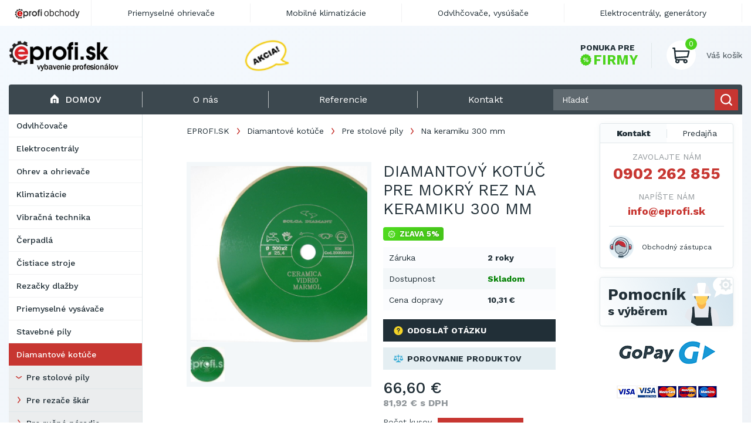

--- FILE ---
content_type: text/html; charset=utf-8
request_url: https://www.eprofi.sk/produkt/na-keramiku-300mm
body_size: 19333
content:
<!DOCTYPE html>
<html lang="sk">

    <head>
        <!-- Google Tag Manager -->
        <script>(function(w,d,s,l,i){w[l]=w[l]||[];w[l].push({'gtm.start':
        new Date().getTime(),event:'gtm.js'});var f=d.getElementsByTagName(s)[0],
        j=d.createElement(s),dl=l!='dataLayer'?'&l='+l:'';j.async=true;j.src=
        'https://www.googletagmanager.com/gtm.js?id='+i+dl;f.parentNode.insertBefore(j,f);
        })(window,document,'script','dataLayer','GTM-KMR9F4S');</script>
        <!-- End Google Tag Manager -->
        <meta charset="utf-8" />
        
        <meta name="viewport" content="width=device-width, initial-scale=1.0">
        <title>EPROFI.SK | Diamantový kotúč pre mokrý rez na keramiku 300 mm  lacno a rýchlo</title>
        
        
        
        <meta name="description" content="Na keramiku 300 mm na  EPROFI.SK - to je záruka najnižšej ceny na Slovensku, rýchleho dodania a profesionálneho jednania." />
        <meta name="keywords" content="Na keramiku 300 mm" />
        
        <link rel="shortcut icon" href="/store/current/favicon.ico" />
        

        <link rel="stylesheet" href="/static/CACHE/css/output.70b10bf0cdc5.css" type="text/css">

        <!-- IMPLEMENTOVAT THEMES??
        <link rel="stylesheet" href="/theme/current.css" />
        <link rel="stylesheet" href="/catalog/availability.css" />
        -->

        <!-- ??
        <script type="text/javascript" src="/jsi18n/"></script>
        <script type="text/javascript">
            window.ajax_announcement_url = '/announcement';
        </script>
        -->

        <!-- FONTS -->
        <link rel="preconnect" href="https://fonts.gstatic.com">
        <link href="https://fonts.googleapis.com/css2?family=Work+Sans:ital,wght@0,300;0,400;0,500;0,700;1,500&display=swap" rel="stylesheet">


        

        <script src="/static/js/jquery-3.6.0.min.js"></script>
        <script src="/static/js/anime.min.js"></script>
        <script src="/static/js/jquery-ui.js"></script>
        <script src="/static/js/jquery.zoom.min.js"></script>
        <script src="/static/js/slideNav.js"></script>
        <script src="/static/js/jquery.validate.min.js"></script>
        <script src="/static/js/messages_cs.min.js"></script>
        <script src="/static/js/main.js?v=3"></script>
        <script src="/static/js/main_legacy.js"></script>
        <script src="/static/js/pages/order.js"></script>
        <script src="/static/js/jquery.ui.touch-punch.min.js"></script>

        <link rel="stylesheet" href="https://cdn.jsdelivr.net/gh/fancyapps/fancybox@3.5.7/dist/jquery.fancybox.min.css" />
        <script src="https://cdnjs.cloudflare.com/ajax/libs/fancybox/3.5.7/jquery.fancybox.min.js"></script>
        <script src="https://cdnjs.cloudflare.com/ajax/libs/jquery.form/4.3.0/jquery.form.min.js"></script>
        <script src="https://apis.google.com/js/plusone.js">{lang: 'sk'}</script>

        <script src="/static/js/slick.min.js"></script>
        <script>
            var _gaq = _gaq || [];
            _gaq.push(['_setAccount', 'UA-1552143-17']);
            _gaq.push(['_trackPageview']);
        </script>

        
            <script>
                (function() {
                    var ga = document.createElement('script'); ga.type = 'text/javascript'; ga.async = true;
                    ga.src = ('https:' == document.location.protocol ? 'https://ssl' : 'http://www') + '.google-analytics.com/ga.js';
                    var s = document.getElementsByTagName('script')[0]; s.parentNode.insertBefore(ga, s);
                })();
            </script>
        

        <script type='text/javascript'>
           window.smartlook||(function(d) {
                var o=smartlook=function(){o.api.push(arguments)},h=d.getElementsByTagName('head')[0];
                var c=d.createElement('script');o.api=new
                Array();c.async=true;c.type='text/javascript';
                c.charset='utf-8';c.src='https://rec.smartlook.com/recorder.js';h.appendChild(c);
             })(document);
             smartlook('init', 'e8645e66d92d528c90ef1f7193c222c704674099');
        </script>

        

    <script src="/static/js/zopim.js"></script>
    <script type="text/javascript">
        $zopim(function() {
            $zopim.livechat.setLanguage('sk');
            $zopim.livechat.bubble.setTitle('Mate otázky?');
            $zopim.livechat.bubble.setText('Kliknite a opýtajte sa nášho odborného personálu.');
            $zopim.livechat.setGreetings({
                'online':  ['Kliknutím spustíte chat.',  'Zanechajte dotaz alebo správu a my sa Vam budeme zakrátko venovať.'],
                'away':    ['Kliknutím spustíte chat.',    'Zanechajte dotaz alebo správu a my sa Vam budeme zakrátko venovať..'],
                'offline': ['Zanechajte dotaz.', 'Práve nie sme pripojení, ale môžete nám zanechať kontakt a my sa Vam budeme venovať hneď, ako to bude možné.']
            });
        });
    </script>


	
	<style>
	  .topbar-kontaktni-lista {
	    background-color: #fff;
	  }
	  
	  .topbar-column {
	    flex-direction: column !important;
	    align-items: start !important;
	  }

	  .topbar-row {
	    display: flex;
	    justify-content: space-between;
	    gap: 15px;
	  }

  	  @media screen and (min-width: 981px) {
    	    .topbar-kontaktni-lista {
      	      display: none;
    	    }
  	  }
	</style>
    </head>

    <body class="<?php echo $bodyClassModal; ?>">
        <!-- Google Tag Manager (noscript) -->
        <noscript><iframe src="https://www.googletagmanager.com/ns.html?id=GTM-KMR9F4S"
        height="0" width="0" style="display:none;visibility:hidden"></iframe></noscript>
        <!-- End Google Tag Manager (noscript) -->

        <header>
	    <!-- Responzivní Kontakt Lišta -->
	    <div class="topbar-kontaktni-lista">
	    <div class="container topbar-column">
                <div class="brand">
                    <img src="/static/images/layout/eprofi-stores-cs.png" width="121" height="28" alt="Eprofi obchody" />
                </div>

		<br/>

                <div class="links">
		  
		  	<span style="font-weight: bold; color: #4CD31C;">
			  KONTAKTUJTE NÁS:
			</span>

			<br/>
			<br/>
			
			<div class="topbar-row">
			
			<div>
			
                          Tel: <a href="tel:0902 262 855" style="font-weight: bold">0902 262 855</a>
			
			</div>

			<div>
			
			</div>

                        </div>
			<div class="topbar-row">

			<div>
			
                          Tel 3: <a href="tel:0902 262 855" style="font-weight: bold">0902 262 855</a>
                        
			</div>

			<div>
			
                          E-mail: <a href="mailto:info@eprofi.sk" style="font-weight: bold">info@eprofi.sk</a>
                        
			</div>

			</div>
	  	              
                </div>
            </div>
	    </div>

            <div class="container">
                <a href="/" class="logo" title="Prejsť na hlavnú stránku EPROFI.SK">
                    <img src="/store/current/logo.png" alt="EPROFI.SK">
                </a>
                <div class="promo-section">
                    

<div class="promo-inner">
    <img src="/media/uploads/special-offer_sk.png" alt="" id="promo-akce">
    <div class="promo-carousel">
    
        <a href="http://www.eprofi.sk/naftove-ohrievace.php" ><span class="title ml12">Mobilné diesel ohrievače skladom!</a></span>
    
        <a href="/zlava" style="display:none"><span class="title ml12">Zľavy na tovar na vyžiadanie!</a></span>
    
    </div>
</div>



                </div>
                <div class="cart-wrap">
                    <a href="/nabidka-pro-firmy" class="company-offer">
                        <span class="first">Ponuka pre</span>
                        <span class="second">
                           <svg xmlns="http://www.w3.org/2000/svg" xmlns:xlink="http://www.w3.org/1999/xlink" width="19.027"
                                class=""
                                height="19.027" viewBox="0 0 19.027 19.027">
                              <defs>
                                <rect id="rect-1" width="19.027" height="19.027" x="0" y="0"/>
                                <mask id="mask-2" maskContentUnits="userSpaceOnUse" maskUnits="userSpaceOnUse">
                                  <rect width="19.027" height="19.027" x="0" y="0" fill="black"/>
                                  <use fill="white" xlink:href="#rect-1"/>
                                </mask>
                              </defs>
                              <g>
                                <use fill="none" xlink:href="#rect-1"/>
                                <g mask="url(#mask-2)">
                                  <ellipse cx="6.985" cy="7.897" fill="rgb(76,211,28)" rx=".795" ry=".795"/>
                                  <ellipse cx="12.038" cy="11.126" fill="rgb(76,211,28)" rx=".795" ry=".795"/>
                                  <path fill="rgb(76,211,28)" fill-rule="evenodd"
                                        d="M18.3071289 10.17041779l.28845215.39377594c.44055176.60430908.25341797 1.45423889-.39770507 1.81292724l-.42492676.23782349c-.46398926.25731659-.71350098.78364563-.6159668 1.30608368l.08959961.47954559c.13647461.73296356-.40148926 1.4191513-1.14624023 1.46203613l-.4873047.02729035c-.53027343.02729034-.98242187.39377594-1.12280272.90840912l-.12866211.47175598c-.19885254.71736908-.9786377 1.10334778-1.66870118.81873321l-.4522705-.18714142c-.49121094-.20272827-1.05651856-.07017517-1.4074707.33139801l-.31970216.3664856c-.48730468.56531525-1.35668945.56921387-1.85571289.01559448l-.3236084-.36258697c-.3548584-.39767456-.92407226-.52243042-1.41137695-.3119049l-.44836426.19104003c-.68615722.29631042-1.47375488-.0740738-1.68041992-.79144287l-.13635254-.46784973c-.14819336-.51074219-.60827636-.86943054-1.1385498-.89282227l-.48730469-.0194931c-.7446289-.03118897-1.29431152-.70957184-1.16955566-1.44254303l.0817871-.4795456c.08972169-.52632904-.16760253-1.04876708-.63549804-1.29828643l-.428833-.23002625c-.65893556-.3547821-.85766602-1.20082092-.42883302-1.809021l.28063965-.39767455c.3079834-.43666077.30029297-1.01757813-.01159668-1.44644165l-.28857422-.39377594C-.00927734 7.86235046.17785645 7.01242065.8289795 6.6498413l.42492676-.23782349c.46398926-.25732422.71350098-.78365326.6159668-1.30608368l-.08959961-.47955322c-.13647461-.73296356.40161133-1.41914368 1.14624023-1.46203613l.48730469-.02729035c.53027344-.02729034.98254394-.3937683 1.12280273-.90840912l.12866211-.47174835C4.86413574 1.0395279 5.6439209.6535492 6.33398437.93815613l.45227051.18714142c.49121094.2027359 1.05651856.07017517 1.4074707-.33139801l.31970215-.36647797c.49121094-.56532288 1.3605957-.5692215 1.85583497-.01559448l.3236084.36257934c.35473632.39767456.92395019.52243805 1.41125488.31190491l.44836425-.19104004c.6862793-.29631042 1.47375489.0740738 1.68041993.7914505l.1364746.46784973c.1480713.51073456.6081543.86942292 1.13842774.89281464l.48730469.0194931c.7446289.03118897 1.2944336.70957184 1.16967773 1.44254303l-.08190918.4795456c-.08972168.52632904.16760254 1.04876709.63549805 1.29828643l.428833.23002625c.65893555.35478973.8577881 1.20082092.42895508 1.80902862l-.28076171.39767456c-.3079834.43666077-.3001709 1.0175705.01171875 1.44643403zM6.98120118 5.97925568c-1.0604248 0-1.91821289.85772705-1.91821289 1.91819 0 1.05656433.85778809 1.91819 1.9182129 1.91819 1.0604248 0 1.91821288-.85772705 1.91821288-1.91819s-.85778808-1.91819-1.91821289-1.91819zm.37036133 6.86571502c-.16369629.19883728-.460083.22612763-.65893555.06237793-.19873047-.16374206-.22607422-.46005249-.06237793-.65888977l5.0333252-6.06256866c.16381836-.19883728.460083-.22612763.65893555-.06237793.19885253.1637497.22607421.46005249.06237793.65888977L7.3515625 12.8449707zm2.76818848-1.71935272c0 1.06046295.85778808 1.91819 1.91821289 1.91819 1.0604248 0 1.91821289-.85772705 1.91821289-1.91819s-.85778809-1.91819-1.9182129-1.91819c-1.0604248 0-1.91821288.85772705-1.91821288 1.91819z"/>
                                </g>
                              </g>
                            </svg> FIRMY
                        </span>
                    </a>
                    <div class="cart">
                        <a href="/nakup/kosik" class="cart-icon">
                            <span class="cart-count-items">0</span>
                            <img src="/static/images/icons_v2/cart.svg" alt="">
                        </a>
                        <div>
                            <span class="cart-title">Váš košík</span>
                            <span class="cart-price"></span>
                        </div>
                    </div>
                </div>
            </div>

        </header>

            <div id="main">

                <div id="content">
                    




                    

                </div>
            </div>

    <div class="main">
        <div class="container">
            <div class="top-menu">
                <div class="menu-toggle"><img src="/static/images/icons_v2/menu-hamburger.svg" alt="">Menu</div>
                <a href="/" class="home current"><img src="/static/images/icons_v2/home.svg" alt="">Domov</a>
                <div class="links">
                    
    <a href="/o-nas" class="pages noInMobilemenu"><span>O nás</span></a>

    <a href="/referencie" class="pages noInMobilemenu"><span>Referencie</span></a>

    <a href="/kontakt"><span>Kontakt</span></a>

                </div>
                <div class="search">
                    <form action="/hledat">
                        <div class="search-input">
                            <label for="fulltext-search"></label>
                            <input type="search" name="q" class="fulltext-search" placeholder="Hľadať ">
                            <button class="submit-search hide-mobile" type="submit">
                                <img src="/static/images/icons_v2/search.svg" alt="">
                            </button>
                            <a href="/hledat" class="link-mobile submit-search" type="submit">
                                <img src="/static/images/icons_v2/search.svg" alt="">
                            </a>
                        </div>
                    </form>
                </div>
            </div>

            <!-- @todo category-background barevny prechod -->
            <div class="grid">
                <aside class="left-sidebar">
                    
                    
<nav class="main-navigation"><ul><li class="category level-1  leaf"><!-- 1-0 --><a class="nav-link category level-1  leaf"
                   href="/odvlhcovace">Odvlhčovače</a></li><li class="category level-1  leaf"><!-- 1-0 --><a class="nav-link category level-1  leaf"
                   href="/elektrocentraly">Elektrocentrály</a></li><li class="category level-1  leaf"><!-- 1-0 --><a class="nav-link category level-1  leaf"
                   href="/ohrev">Ohrev a ohrievače</a></li><li class="category level-1  leaf"><!-- 1-0 --><a class="nav-link category level-1  leaf"
                   href="/klimatizacie">Klimatizácie</a></li><li class="category level-1  leaf"><!-- 1-0 --><a class="nav-link category level-1  leaf"
                   href="/vibracna-technika">Vibračná technika</a></li><li class="category level-1  leaf"><!-- 1-0 --><a class="nav-link category level-1  leaf"
                   href="/cerpadla">Čerpadlá</a></li><li class="category level-1  leaf"><!-- 1-0 --><a class="nav-link category level-1  leaf"
                   href="/cistiace-stroje">Čistiace stroje</a></li><li class="category level-1  leaf"><!-- 1-0 --><a class="nav-link category level-1  leaf"
                   href="/rezacky-dlazby">Rezačky dlažby</a></li><li class="category level-1  leaf"><!-- 1-0 --><a class="nav-link category level-1  leaf"
                   href="/priemyselne-vysavace">Priemyselné vysávače</a></li><li class="category level-1  leaf"><!-- 1-0 --><a class="nav-link category level-1  leaf"
                   href="/stavebne-pily">Stavebné píly</a></li><li class="category level-1 active "><!-- 1-0 --><a class="nav-link category level-1 active "
                   href="/diamantove-kotuce">Diamantové kotúče</a><ul><li class="category level-2 active leaf"><!-- 2-0 --><a class="nav-link category level-2 active leaf"
                   href="/pre-stolove-pily">Pre stolové píly</a></li><li class="category level-2  leaf"><!-- 2-0 --><a class="nav-link category level-2  leaf"
                   href="/pre-rezace-skar">Pre rezače škár</a></li><li class="category level-2  leaf"><!-- 2-0 --><a class="nav-link category level-2  leaf"
                   href="/pre-rucne-naradie">Pre ručné náradie</a></li><li class="category level-2  leaf"><!-- 2-0 --><a class="nav-link category level-2  leaf"
                   href="/na-plosne-brusenie">Na plošné brúsenie</a></li></ul></li><li class="category level-1  leaf"><!-- 1-0 --><a class="nav-link category level-1  leaf"
                   href="/stavebne-navijaky">Stavebné navijáky</a></li><li class="category level-1  leaf"><!-- 1-0 --><a class="nav-link category level-1  leaf"
                   href="/pasove-nakladace">Pásové nakladače</a></li><li class="category level-1  leaf"><!-- 1-0 --><a class="nav-link category level-1  leaf"
                   href="/snehove-frezy">Snehové frézy</a></li><li class="category level-1  leaf"><!-- 1-0 --><a class="nav-link category level-1  leaf"
                   href="/stavebne-miesacky">Stavebné miešačky</a></li><li class="category level-1  leaf"><!-- 1-0 --><a class="nav-link category level-1  leaf"
                   href="/vibratory-betonu">Vibrátory betónu</a></li><li class="category level-1  leaf"><!-- 1-0 --><a class="nav-link category level-1  leaf"
                   href="/cisticky-vzduchu">Čističky vzduchu</a></li><li class="category level-1  leaf"><!-- 1-0 --><a class="nav-link category level-1  leaf"
                   href="/kompresory">Kompresory</a></li><li class="category level-1  leaf"><!-- 1-0 --><a class="nav-link category level-1  leaf"
                   href="/darceky">Darčeky</a></li></ul></nav>

                    



    <div class="brands">
    	<span class="title">Naše značky</span>

    	<div class="brands-wrap">

		    
		        <a href="/vyrobcovia/znacka-master" title="Master">
		            <img alt="Master" src="/media/CACHE/images/brand/img/master/00189be3b432d8721db83dca2dc1f5de.gif" width="75" height="16">
		        </a>
		    
		        <a href="/vyrobcovia/battipav-italy" title="Battipav Italy">
		            <img alt="Battipav Italy" src="/media/CACHE/images/brand/img/logo_battipav/3549aa45287173d7895f4686238a3b81.png" width="75" height="17">
		        </a>
		    
		        <a href="/vyrobcovia/heron" title="Heron">
		            <img alt="Heron" src="/media/CACHE/images/brand/img/heron_logo/8518de044c7be77d3cc668981982e29d.jpg" width="75" height="17">
		        </a>
		    
		        <a href="/vyrobcovia/ntc" title="NTC">
		            <img alt="NTC" src="/media/CACHE/images/brand/img/NTC-logo/664fa2fddb6ad9dd3f16e67ccbb5ac1e.gif" width="75" height="59">
		        </a>
		    
		        <a href="/vyrobcovia/rubi" title="Rubi">
		            <img alt="Rubi" src="/media/CACHE/images/brand/img/rubi_logo/2f09938fa8ba1343ac0f2c863196dffe.jpg" width="75" height="75">
		        </a>
		    
		        <a href="/vyrobcovia/remko" title="Remko">
		            <img alt="Remko" src="/media/CACHE/images/brand/img/remko_logo/1fb6930fb978512c978395c99b8e75fa.jpg" width="75" height="38">
		        </a>
		    
		        <a href="/vyrobcovia/europower" title="Europower">
		            <img alt="Europower" src="/media/CACHE/images/brand/img/europower-logo/d0d27bb057805b5de798f5bf4133846a.jpg" width="75" height="19">
		        </a>
		    
		        <a href="/vyrobcovia/lescha" title="Lescha">
		            <img alt="Lescha" src="/media/CACHE/images/brand/img/lescha_logo/109ab29f955641c9e28300c754bf2e11.jpg" width="75" height="38">
		        </a>
		    
		        <a href="/vyrobcovia/camac" title="Camac">
		            <img alt="Camac" src="/media/CACHE/images/brand/img/camac_logo/0520550b389fd0f59069bd8d4f4c302c.jpg" width="75" height="18">
		        </a>
		    
		        <a href="/vyrobcovia/enar" title="Enar">
		            <img alt="Enar" src="/media/CACHE/images/brand/img/enar-logo/fa56daf54ded650383e4c7e4745e7224.gif" width="75" height="67">
		        </a>
		    

		</div>

	    <a href="/vyrobcovia" class="btn secondary">
	        <div class="inner">
	            <span>Všetky značky</span>
	        </div>
	    </a>

    </div>



                </aside>

                <main class="content">

                    
    

<div class="product">
    <div class="content-inner-margin with-breadcrumbs">
        <div class="breadcrumbs">
	    
	        
	            <a href="https://www.eprofi.sk/" class="link">EPROFI.SK</a>
	        
	    
	        
	            <a href="/diamantove-kotuce" class="link">Diamantové kotúče</a>
	        
	    
	        
	            <a href="/pre-stolove-pily" class="link">Pre stolové píly</a>
	        
	    
	        
	            Na keramiku 300 mm
	        
	    
</div>

    
    </div>

    <div class="product-overview content-inner-margin">

        <div class="gallery">
            <div class="product-main-gallery">
                <div class="zoom-item">
                    <img src="/media/product/img/diamantovy-kotuc-na-keramiku.jpg" alt="Dimantový kotúč na keramiku pre mokrý rez" />
                </div>
                
                    
                
            </div>

            <div class="product-navigation-gallery">
                <div class="thumbnail">
                    <img src="/media/CACHE/images/product/img/diamantovy-kotuc-na-keramiku/dc55faa344e68676bb304e4296a2bfdb.jpg" alt="Dimantový kotúč na keramiku pre mokrý rez" />
                </div>
                
                    
                
            </div>
        </div>
        <div class="info">
            
            <h1>Diamantový kotúč pre mokrý rez na keramiku 300 mm</h1>

            

                <div class="tags-wrap">
                    
                    <div>
                        <div class="tag sale">
                            <svg xmlns="http://www.w3.org/2000/svg" xmlns:xlink="http://www.w3.org/1999/xlink"
                                 width="12"
                                 height="12" viewBox="0 0 12 12">
                                <defs>
                                    <rect id="rect-1" width="12" height="12" x="0" y="0"/>
                                    <mask id="mask-2" maskContentUnits="userSpaceOnUse" maskUnits="userSpaceOnUse">
                                        <rect width="12" height="12" x="0" y="0" fill="black"/>
                                        <use fill="white" xlink:href="#rect-1"/>
                                    </mask>
                                </defs>
                                <g>
                                    <use fill="none" xlink:href="#rect-1"/>
                                    <g mask="url(#mask-2)">
                                        <path fill="rgb(255,255,255)" fill-rule="evenodd"
                                              d="M10.54614258 3.89746094c1.59521484-.0345459 1.9968872 2.22644043.48272705 2.7487793-.31329346.1081543-.3861084.52990722-.1262207.74169921.5536499.45092774.68780517 1.19787598.32635498 1.81652832-.35595703.60913086-1.0612793.85534668-1.71520996.59863282-.30456543-.11950684-.62225342.15100097-.55718995.48425293.1373291.70336914-.2345581 1.36279296-.90441894 1.6036377-.6651001.23913573-1.36254883-.03234864-1.69915772-.65209962-.15930175-.29333496-.56878662-.2927246-.7277832 0-.33795166.62219238-1.03674316.8902588-1.69934082.65197754-.66973877-.24084473-1.04156494-.90026855-.90423584-1.60351562.06512451-.3334961-.2527771-.60375977-.55718994-.48425293-.65396118.25671386-1.35928345.01037597-1.715271-.59887696-.36138916-.61853027-.22714233-1.36535644.32641602-1.81628418.26000976-.21191406.18685913-.63354492-.12628174-.74169922C.27908325 6.41503906-.10140991 5.76245117.02407837 5.0592041c.12469482-.69885254.70327759-1.17736816 1.40802002-1.16174316.32925415.0065918.53671265-.3626709.36361694-.65234375-.36785888-.61535645-.24017334-1.36401367.31054688-1.82067871C2.6477356.97558594 3.39385986.9880371 3.9206543 1.45495605c.24676513.21862793.6328125.07531739.68377685-.2578125C4.71240235.4918213 5.28222656 0 5.98901367 0c.7074585 0 1.27685547.49230957 1.38476563 1.19714355.05108642.33374024.43737793.47607422.68377685.2578125C8.5843506.98803711 9.3303833.97546387 9.8717041 1.42431641c.55084229.45666504.6786499 1.20544433.31079102 1.82080078-.17340088.29016113.034729.65856933.36364746.65234375zm-.26519776 4.2536621c-.85882568-.69958495-.61645507-2.07543945.42687989-2.4354248.31781006-.10961914.2925415-.39794922.27728271-.48364258-.01501465-.08398437-.08953857-.35681152-.41833496-.35046386-1.11413574.02368164-1.79248047-1.19909668-1.22918701-2.1414795.18255615-.30541992-.04638672-.51843261-.09417725-.5579834-.06323242-.05249023-.28875732-.20690917-.53302002.0095215-.83502197.73999023-2.1416626.25134276-2.30963134-.84558106C6.34936524 1.01049804 6.0725708.984375 5.98901367.984375c-.08355713 0-.36016846.02612305-.41156006.3618164-.16741943 1.09362794-1.47229004 1.58752442-2.30963134.845459-.2442627-.21643067-.4699707-.06188966-.53329468-.00927735-.04769898.03955078-.27648926.25231933-.09387207.55773925.56222534.94067383-.112854 2.164917-1.22918701 2.1414795-.23446656-.0045166-.38058472.13916015-.41833497.35058593-.0152893.08569336-.04052734.37402344.2772522.48364258 1.04266358.35974121 1.28604126 1.73547364.4269104 2.43530274-.27297973.2224121-.1296997.50256347-.09817505.55639648.04211426.07214356.20300293.29797363.50567627.17919922 1.0357666-.40649414 2.09521485.50280762 1.8829956 1.58935547-.06622314.33886719.19085694.45959473.27124024.48840332.07751465.0279541.34277344.0961914.5012207-.19555664.53466797-.984375 1.92901612-.97351074 2.45776368.00012207.1585083.29174805.42358398.22351074.5010376.19567871.08044433-.02893066.33758545-.1496582.27142334-.48864746-.21246338-1.08764649.8482666-1.9954834 1.8829956-1.58935547.30255127.11877441.46350098-.1069336.5055542-.17895508.03149414-.05395508.17492676-.33422851-.0980835-.55664062z"/>
                                        <path fill="rgb(255,255,255)" fill-rule="evenodd"
                                              d="M4.73913281 5.48048437c.40924219 0 .74217188-.33295312.74217188-.7421953 0-.4092422-.33292969-.74219532-.74217188-.74219532s-.74219531.33295312-.74219531.74219531c0 .40924219.33295312.74219532.74219531.74219532z"/>
                                        <path fill="rgb(255,255,255)" fill-rule="evenodd"
                                              d="M7.23911719 6.49610156c-.40924219 0-.74217188.33295313-.74217188.74219531 0 .4092422.33292969.74219532.74217188.74219532s.74219531-.33295313.74219531-.74219532c0-.40924218-.33295312-.7421953-.74219531-.7421953z"/>
                                        <path fill="rgb(255,255,255)" fill-rule="evenodd"
                                              d="M7.83714844 4.14025781c-.19221094-.19221093-.50385938-.19221093-.69607031 0l-3 3c-.31103907.31103907-.0864375.84021094.34804687.84021094.12595313 0 .25192969-.04804687.34804688-.14416406l3-3c.1921875-.1921875.1921875-.50383594-.00002344-.69604688z"/>
                                    </g>
                                </g>
                            </svg>
                            ZĽAVA 5%
                        </div>
                    </div>
                    

                    
                </div>


            <table>
                <tbody>
                <tr>
                    <td>Záruka</td>
                    <td><b>2 roky</b></td>
                </tr>
                <tr>
                    <td>Dostupnost</td>
                    <td><b class="availability-6">Skladom</b></td>
                </tr>
                <tr>
                    <td>Cena dopravy</td>
                    <td><b>
                                10,31&nbsp;€
                            </b>
                    </td>
                </tr>
                </tbody>
            </table>

            <div class="detail-btns-wrap btns-wrap mt-1 mb-1">
                <a class="btn secondary open-modal" data-fancybox data-type="ajax" data-src="/feedback/product-contact-form?pic=2156" href="javascript:;">
                    <div class="inner">
                        <img src="/static/images/icons_v2/question-yellow.svg" alt="" class="icon">
                        <span>Odoslať otázku</span>
                    </div>
                </a>
                <a href="#" class="btn secondary bright compare-products-action" data-action="add" data-pic="2156">
                    <div class="inner">
                        <img src="/static/images/icons_v2/compare-blue.svg" alt="" class="icon">
                        <span>Porovnanie produktov</span>
                    </div>
                </a>
            </div>

            



            <div class="info-footer">
                <div class="price">
                    <span class="main">66,60&nbsp;€</span>
                    <span class="with-vat">
                        
                            81,92&nbsp;€ s DPH
                        
                    </span>
                    
                </div>
                <div class="add-to-cart">

                    <form action="/nakup/kosik" method="post" class="add-to-cart">
                            
                            <div class="quantity">
                                <span>Počet kusov</span>
                                <div class="quantity-input">
                                    <input type="text" name="amount" value="1" class="quantity" required id="id_amount">
                                    <input type="hidden" name="pic" value="2156" id="id_pic">
                                    <span>ks</span>
                                    <div class="btns-wrap">
                                        <button onclick="addOneToCartQuantity(this)" class="plus" type="button"></button>
                                        <button onclick="removeOneFromCartQuantity(this)" class="minus" type="button"></button>
                                    </div>
                                </div>
                            </div>

                        
                            <button type="submit" class="btn primary">
                        
                                <div class="inner">
                                    <img src="/static/images/icons_v2/cart-white.svg" class="icon" alt="Do košíka">
                                    <span>Do košíka</span>
                                </div>
                            </button>
                            
                    </form>
                </div>
            </div>
        </div>
    </div>
    <div class="product-details">
    <div class="content-inner-margin">
        <nav class="product-details-navigation">
            <ul>
                <li>
                    <a href="#parametry" class="">Parametre</a>
                </li>
                <li>
                    <a href="#popis" class="">Popis</a>
                </li>
                <li>
                    <a href="#souvisejici" class="">Súvisiace produkty</a>
                </li>
                
                
                <li>
                    <a href="#diskuze">Diskusia</a>
                </li>
            </ul>
        </nav>
        <section id="parametry">
            <h2>Parametre</h2>
            

<div class="parameters-table">
    
        <div class="row">
        
            
                
                    <div>Výrobca</div>
                    <div><b><a href="/vyrobcovia/solga-diamant" class="link">Solga Diamant</a></b></div>
                
            
        
        
            <div>Priemer kotúča</div>
            <div><b>300 mm</b></div>
        
        </div>
    
        <div class="row">
        
        
            <div>Priemer upín. otvora</div>
            <div><b>25,4 mm</b></div>
        
        </div>
    
</div>
        </section>
        <section id="popis">
            <h2>Popis</h2>
           
                <p>Diamantový kotúč na keramiku pre stolové pily určený pre mokrý rez.</p>
<p>20000 300</p>
           
        </section>
        <section id="souvisejici">
            <h2>Příslušenství</h2>

            

            <h2>Viac tovaru z kategórie</h2>

            
                

<div class="products-carousel">
    <div class="products-carousel-inner">
    	
        <article class="product-box">
            
            <div class="rank-number">1</div>
            
            <a href="/produkt/na-beton-300-mm" class="image">
                <img src="/media/CACHE/images/product/img/na-beton-300-mm-2/cf57b3e87d31e8c8ef1848720cc1d8d8.jpg" alt="Na beton 300 mm">
            </a>
            <h3>
                <a href="/produkt/na-beton-300-mm" class="title">Na betón 300 mm</a>
            </h3>
            <hr>
            <div class="price">
            	
			        76,78&nbsp;€
			    
                <span>
            	
			        94,44&nbsp;€ s DPH
			    
                </span>
            </div>
            <a href="/produkt/na-beton-300-mm" class="btn primary">
                <div class="inner">
                    <img src="/static/images/icons_v2/search.svg" class="icon" alt="Detail">
                    <span>Detail</span>
                </div>
            </a>
        </article>
        
        <article class="product-box">
            
            <div class="rank-number">2</div>
            
            <a href="/produkt/na-beton-350-mm" class="image">
                <img src="/media/CACHE/images/product/img/na-beton-350-mm-3/bf7087ec12382f85d9fd674ca2411650.jpg" alt="Na beton 350 mm">
            </a>
            <h3>
                <a href="/produkt/na-beton-350-mm" class="title">Na betón 350 mm</a>
            </h3>
            <hr>
            <div class="price">
            	
			        101,57&nbsp;€
			    
                <span>
            	
			        124,93&nbsp;€ s DPH
			    
                </span>
            </div>
            <a href="/produkt/na-beton-350-mm" class="btn primary">
                <div class="inner">
                    <img src="/static/images/icons_v2/search.svg" class="icon" alt="Detail">
                    <span>Detail</span>
                </div>
            </a>
        </article>
        
        <article class="product-box">
            
            <div class="rank-number">3</div>
            
            <a href="/produkt/na-beton-400-mm" class="image">
                <img src="/media/CACHE/images/product/img/na-beton-400-mm-3/9741b3fd6aef6aa16c9fadba175e990d.jpg" alt="Na beton 400 mm">
            </a>
            <h3>
                <a href="/produkt/na-beton-400-mm" class="title">Na betón 400 mm</a>
            </h3>
            <hr>
            <div class="price">
            	
			        122,80&nbsp;€
			    
                <span>
            	
			        151,05&nbsp;€ s DPH
			    
                </span>
            </div>
            <a href="/produkt/na-beton-400-mm" class="btn primary">
                <div class="inner">
                    <img src="/static/images/icons_v2/search.svg" class="icon" alt="Detail">
                    <span>Detail</span>
                </div>
            </a>
        </article>
        
        <article class="product-box">
            
            <a href="/produkt/na-keramiku-180mm" class="image">
                <img src="/media/CACHE/images/product/img/diamantovy-kotuc-na-keramiku/dc55faa344e68676bb304e4296a2bfdb.jpg" alt="Dimantový kotúč na keramiku pre mokrý rez">
            </a>
            <h3>
                <a href="/produkt/na-keramiku-180mm" class="title">Na keramiku 180 mm</a>
            </h3>
            <hr>
            <div class="price">
            	
			        30,13&nbsp;€
			    
                <span>
            	
			        37,05&nbsp;€ s DPH
			    
                </span>
            </div>
            <a href="/produkt/na-keramiku-180mm" class="btn primary">
                <div class="inner">
                    <img src="/static/images/icons_v2/search.svg" class="icon" alt="Detail">
                    <span>Detail</span>
                </div>
            </a>
        </article>
        
        <article class="product-box">
            
            <a href="/produkt/na-keramiku-200mm" class="image">
                <img src="/media/CACHE/images/product/img/diamantovy-kotuc-na-keramiku/dc55faa344e68676bb304e4296a2bfdb.jpg" alt="Dimantový kotúč na keramiku pre mokrý rez">
            </a>
            <h3>
                <a href="/produkt/na-keramiku-200mm" class="title">Na keramiku 200 mm</a>
            </h3>
            <hr>
            <div class="price">
            	
			        29,03&nbsp;€
			    
                <span>
            	
			        35,71&nbsp;€ s DPH
			    
                </span>
            </div>
            <a href="/produkt/na-keramiku-200mm" class="btn primary">
                <div class="inner">
                    <img src="/static/images/icons_v2/search.svg" class="icon" alt="Detail">
                    <span>Detail</span>
                </div>
            </a>
        </article>
        
        <article class="product-box">
            
            <a href="/produkt/na-keramiku-230mm" class="image">
                <img src="/media/CACHE/images/product/img/diamantovy-kotuc-na-keramiku/dc55faa344e68676bb304e4296a2bfdb.jpg" alt="Dimantový kotúč na keramiku pre mokrý rez">
            </a>
            <h3>
                <a href="/produkt/na-keramiku-230mm" class="title">Na keramiku 230 mm</a>
            </h3>
            <hr>
            <div class="price">
            	
			        37,02&nbsp;€
			    
                <span>
            	
			        45,54&nbsp;€ s DPH
			    
                </span>
            </div>
            <a href="/produkt/na-keramiku-230mm" class="btn primary">
                <div class="inner">
                    <img src="/static/images/icons_v2/search.svg" class="icon" alt="Detail">
                    <span>Detail</span>
                </div>
            </a>
        </article>
        
        <article class="product-box">
            
            <a href="/produkt/na-keramiku-250mm" class="image">
                <img src="/media/CACHE/images/product/img/diamantovy-kotuc-na-keramiku/dc55faa344e68676bb304e4296a2bfdb.jpg" alt="Dimantový kotúč na keramiku pre mokrý rez">
            </a>
            <h3>
                <a href="/produkt/na-keramiku-250mm" class="title">Na keramiku 250 mm</a>
            </h3>
            <hr>
            <div class="price">
            	
			        37,49&nbsp;€
			    
                <span>
            	
			        46,11&nbsp;€ s DPH
			    
                </span>
            </div>
            <a href="/produkt/na-keramiku-250mm" class="btn primary">
                <div class="inner">
                    <img src="/static/images/icons_v2/search.svg" class="icon" alt="Detail">
                    <span>Detail</span>
                </div>
            </a>
        </article>
        
        <article class="product-box">
            
            <a href="/produkt/na-keramiku-350mm" class="image">
                <img src="/media/CACHE/images/product/img/diamantovy-kotuc-na-keramiku/dc55faa344e68676bb304e4296a2bfdb.jpg" alt="Dimantový kotúč na keramiku pre mokrý rez">
            </a>
            <h3>
                <a href="/produkt/na-keramiku-350mm" class="title">Na keramiku 350 mm</a>
            </h3>
            <hr>
            <div class="price">
            	
			        75,92&nbsp;€
			    
                <span>
            	
			        93,38&nbsp;€ s DPH
			    
                </span>
            </div>
            <a href="/produkt/na-keramiku-350mm" class="btn primary">
                <div class="inner">
                    <img src="/static/images/icons_v2/search.svg" class="icon" alt="Detail">
                    <span>Detail</span>
                </div>
            </a>
        </article>
        
        <article class="product-box">
            
            <a href="/produkt/na-mramor-300mm" class="image">
                <img src="/media/CACHE/images/product/img/diamantovy-kotuc-na-mramor/3e77ffa4bb70996ba5ca192cf4c368b9.jpg" alt="Diamantový kotúč na mramor">
            </a>
            <h3>
                <a href="/produkt/na-mramor-300mm" class="title">Na mramor 300 mm</a>
            </h3>
            <hr>
            <div class="price">
            	
			        140,25&nbsp;€
			    
                <span>
            	
			        172,50&nbsp;€ s DPH
			    
                </span>
            </div>
            <a href="/produkt/na-mramor-300mm" class="btn primary">
                <div class="inner">
                    <img src="/static/images/icons_v2/search.svg" class="icon" alt="Detail">
                    <span>Detail</span>
                </div>
            </a>
        </article>
        
        <article class="product-box">
            
            <a href="/produkt/na-mramor-350mm" class="image">
                <img src="/media/CACHE/images/product/img/diamantovy-kotuc-na-mramor/3e77ffa4bb70996ba5ca192cf4c368b9.jpg" alt="Diamantový kotúč na mramor">
            </a>
            <h3>
                <a href="/produkt/na-mramor-350mm" class="title">Na mramor 350 mm</a>
            </h3>
            <hr>
            <div class="price">
            	
			        144,64&nbsp;€
			    
                <span>
            	
			        177,90&nbsp;€ s DPH
			    
                </span>
            </div>
            <a href="/produkt/na-mramor-350mm" class="btn primary">
                <div class="inner">
                    <img src="/static/images/icons_v2/search.svg" class="icon" alt="Detail">
                    <span>Detail</span>
                </div>
            </a>
        </article>
        
        <article class="product-box">
            
            <a href="/produkt/na-samot-300-mm" class="image">
                <img src="/media/CACHE/images/product/img/diamantovy-kotuc-na-samot/1c428e46c9b549825441ddae76eeb29b.jpg" alt="Diamantový kotúč na šamot">
            </a>
            <h3>
                <a href="/produkt/na-samot-300-mm" class="title">Na šamot 300 mm</a>
            </h3>
            <hr>
            <div class="price">
            	
			        126,11&nbsp;€
			    
                <span>
            	
			        155,11&nbsp;€ s DPH
			    
                </span>
            </div>
            <a href="/produkt/na-samot-300-mm" class="btn primary">
                <div class="inner">
                    <img src="/static/images/icons_v2/search.svg" class="icon" alt="Detail">
                    <span>Detail</span>
                </div>
            </a>
        </article>
        
        <article class="product-box">
            
            <a href="/produkt/na-tehlu-300-mm" class="image">
                <img src="/media/CACHE/images/product/img/na-cihlu-300-mm-2/e2013d34df47f4204504c0b074b44d4a.jpg" alt="Na cihlu 300 mm">
            </a>
            <h3>
                <a href="/produkt/na-tehlu-300-mm" class="title">Na tehlu 300 mm</a>
            </h3>
            <hr>
            <div class="price">
            	
			        104,48&nbsp;€
			    
                <span>
            	
			        128,51&nbsp;€ s DPH
			    
                </span>
            </div>
            <a href="/produkt/na-tehlu-300-mm" class="btn primary">
                <div class="inner">
                    <img src="/static/images/icons_v2/search.svg" class="icon" alt="Detail">
                    <span>Detail</span>
                </div>
            </a>
        </article>
        
        <article class="product-box">
            
            <a href="/produkt/na-tehlu-350-mm" class="image">
                <img src="/media/CACHE/images/product/img/na-cihlu-350-mm-3/2fff4a1e4282f4d9577f9cef85cb0da8.jpg" alt="Na cihlu 350 mm">
            </a>
            <h3>
                <a href="/produkt/na-tehlu-350-mm" class="title">Na tehlu 350 mm</a>
            </h3>
            <hr>
            <div class="price">
            	
			        103,09&nbsp;€
			    
                <span>
            	
			        126,80&nbsp;€ s DPH
			    
                </span>
            </div>
            <a href="/produkt/na-tehlu-350-mm" class="btn primary">
                <div class="inner">
                    <img src="/static/images/icons_v2/search.svg" class="icon" alt="Detail">
                    <span>Detail</span>
                </div>
            </a>
        </article>
        
        <article class="product-box">
            
            <a href="/produkt/na-tehlu-400-mm" class="image">
                <img src="/media/CACHE/images/product/img/na-cihlu-400-mm-3/09d417558d9fb4163f044f63d95c9e58.jpg" alt="Na cihlu 400 mm">
            </a>
            <h3>
                <a href="/produkt/na-tehlu-400-mm" class="title">Na tehlu 400 mm</a>
            </h3>
            <hr>
            <div class="price">
            	
			        165,59&nbsp;€
			    
                <span>
            	
			        203,68&nbsp;€ s DPH
			    
                </span>
            </div>
            <a href="/produkt/na-tehlu-400-mm" class="btn primary">
                <div class="inner">
                    <img src="/static/images/icons_v2/search.svg" class="icon" alt="Detail">
                    <span>Detail</span>
                </div>
            </a>
        </article>
        
        <article class="product-box">
            
            <a href="/produkt/na-tehlu-700-mm" class="image">
                <img src="/media/CACHE/images/product/img/na-cihlu-700-mm-2/e9e856f4b3e53bba08f8ac21fa85f000.jpg" alt="Na cihlu 700 mm">
            </a>
            <h3>
                <a href="/produkt/na-tehlu-700-mm" class="title">Na tehlu 700 mm</a>
            </h3>
            <hr>
            <div class="price">
            	
			        473,63&nbsp;€
			    
                <span>
            	
			        582,56&nbsp;€ s DPH
			    
                </span>
            </div>
            <a href="/produkt/na-tehlu-700-mm" class="btn primary">
                <div class="inner">
                    <img src="/static/images/icons_v2/search.svg" class="icon" alt="Detail">
                    <span>Detail</span>
                </div>
            </a>
        </article>
        
        <article class="product-box">
            
            <a href="/produkt/na-tvrdu-keramiku-180-mm" class="image">
                <img src="/media/CACHE/images/product/img/na-tvrdou-keramiku-180-mm-2/42571faa83ed5522c3dc1061380ab67c.jpg" alt="Na tvrdou keramiku 180 mm">
            </a>
            <h3>
                <a href="/produkt/na-tvrdu-keramiku-180-mm" class="title">Na tvrdú keramiku 180 mm</a>
            </h3>
            <hr>
            <div class="price">
            	
			        26,72&nbsp;€
			    
                <span>
            	
			        32,87&nbsp;€ s DPH
			    
                </span>
            </div>
            <a href="/produkt/na-tvrdu-keramiku-180-mm" class="btn primary">
                <div class="inner">
                    <img src="/static/images/icons_v2/search.svg" class="icon" alt="Detail">
                    <span>Detail</span>
                </div>
            </a>
        </article>
        
        <article class="product-box">
            
            <a href="/produkt/na-tvrdu-keramiku-200mm" class="image">
                <img src="/media/CACHE/images/product/img/na-tvrdou-keramiku-200mm-3/2d16031c20c468efb75c5439ce84c42a.jpg" alt="Na tvrdou keramiku 200 mm">
            </a>
            <h3>
                <a href="/produkt/na-tvrdu-keramiku-200mm" class="title">Na tvrdú keramiku 200 mm</a>
            </h3>
            <hr>
            <div class="price">
            	
			        36,24&nbsp;€
			    
                <span>
            	
			        44,57&nbsp;€ s DPH
			    
                </span>
            </div>
            <a href="/produkt/na-tvrdu-keramiku-200mm" class="btn primary">
                <div class="inner">
                    <img src="/static/images/icons_v2/search.svg" class="icon" alt="Detail">
                    <span>Detail</span>
                </div>
            </a>
        </article>
        
        <article class="product-box">
            
            <a href="/produkt/na-tvrdu-keramiku-230mm" class="image">
                <img src="/media/CACHE/images/product/img/na-tvrdou-keramiku-230mm-3/f1e28ac4bb88c94f333a674433ea8e54.jpg" alt="Na tvrdou keramiku 230 mm">
            </a>
            <h3>
                <a href="/produkt/na-tvrdu-keramiku-230mm" class="title">Na tvrdú keramiku 230 mm</a>
            </h3>
            <hr>
            <div class="price">
            	
			        44,86&nbsp;€
			    
                <span>
            	
			        55,17&nbsp;€ s DPH
			    
                </span>
            </div>
            <a href="/produkt/na-tvrdu-keramiku-230mm" class="btn primary">
                <div class="inner">
                    <img src="/static/images/icons_v2/search.svg" class="icon" alt="Detail">
                    <span>Detail</span>
                </div>
            </a>
        </article>
        
        <article class="product-box">
            
            <a href="/produkt/na-tvrdu-keramiku-250mm" class="image">
                <img src="/media/CACHE/images/product/img/na-tvrdou-keramiku-250mm-3/e59aaf5219ad36d11988a90f3064c4f7.jpg" alt="Na tvrdou keramiku 250 mm">
            </a>
            <h3>
                <a href="/produkt/na-tvrdu-keramiku-250mm" class="title">Na tvrdú keramiku 250 mm</a>
            </h3>
            <hr>
            <div class="price">
            	
			        44,27&nbsp;€
			    
                <span>
            	
			        54,45&nbsp;€ s DPH
			    
                </span>
            </div>
            <a href="/produkt/na-tvrdu-keramiku-250mm" class="btn primary">
                <div class="inner">
                    <img src="/static/images/icons_v2/search.svg" class="icon" alt="Detail">
                    <span>Detail</span>
                </div>
            </a>
        </article>
        
        <article class="product-box">
            
            <a href="/produkt/na-tvrdu-keramiku-300mm" class="image">
                <img src="/media/CACHE/images/product/img/na-tvrdou-keramiku-300mm-3/1cfaf6074cf22b13d66c3d3de6813a48.jpg" alt="Na tvrdou keramiku 300 mm">
            </a>
            <h3>
                <a href="/produkt/na-tvrdu-keramiku-300mm" class="title">Na tvrdú keramiku 300 mm</a>
            </h3>
            <hr>
            <div class="price">
            	
			        73,77&nbsp;€
			    
                <span>
            	
			        90,73&nbsp;€ s DPH
			    
                </span>
            </div>
            <a href="/produkt/na-tvrdu-keramiku-300mm" class="btn primary">
                <div class="inner">
                    <img src="/static/images/icons_v2/search.svg" class="icon" alt="Detail">
                    <span>Detail</span>
                </div>
            </a>
        </article>
        
        <article class="product-box">
            
            <a href="/produkt/na-tvrdu-keramiku-350mm" class="image">
                <img src="/media/CACHE/images/product/img/na-tvrdou-keramiku-350mm-3/ecc0af7743259f8225740c03d73b8a2b.jpg" alt="Na tvrdou keramiku 350 mm">
            </a>
            <h3>
                <a href="/produkt/na-tvrdu-keramiku-350mm" class="title">Na tvrdú keramiku 350 mm</a>
            </h3>
            <hr>
            <div class="price">
            	
			        83,76&nbsp;€
			    
                <span>
            	
			        103,02&nbsp;€ s DPH
			    
                </span>
            </div>
            <a href="/produkt/na-tvrdu-keramiku-350mm" class="btn primary">
                <div class="inner">
                    <img src="/static/images/icons_v2/search.svg" class="icon" alt="Detail">
                    <span>Detail</span>
                </div>
            </a>
        </article>
        
        <article class="product-box">
            
            <a href="/produkt/na-zamkovu-dlazbu-300-mm" class="image">
                <img src="/media/CACHE/images/product/img/diamantovy-kotuc-na-zamkovu-dlazbu/a0eacae15938d5c34d290e86bbb002b4.jpg" alt="Diamantový kotúč na zámkovú dlažbu">
            </a>
            <h3>
                <a href="/produkt/na-zamkovu-dlazbu-300-mm" class="title">Na zámkovú dlažbu 300 mm</a>
            </h3>
            <hr>
            <div class="price">
            	
			        105,15&nbsp;€
			    
                <span>
            	
			        129,33&nbsp;€ s DPH
			    
                </span>
            </div>
            <a href="/produkt/na-zamkovu-dlazbu-300-mm" class="btn primary">
                <div class="inner">
                    <img src="/static/images/icons_v2/search.svg" class="icon" alt="Detail">
                    <span>Detail</span>
                </div>
            </a>
        </article>
        
        <article class="product-box">
            
            <a href="/produkt/na-zamkovu-dlazbu-350-mm" class="image">
                <img src="/media/CACHE/images/product/img/diamantovy-kotuc-na-zamkovu-dlazbu/a0eacae15938d5c34d290e86bbb002b4.jpg" alt="Diamantový kotúč na zámkovú dlažbu">
            </a>
            <h3>
                <a href="/produkt/na-zamkovu-dlazbu-350-mm" class="title">Na zámkovú dlažbu 350 mm</a>
            </h3>
            <hr>
            <div class="price">
            	
			        125,05&nbsp;€
			    
                <span>
            	
			        153,81&nbsp;€ s DPH
			    
                </span>
            </div>
            <a href="/produkt/na-zamkovu-dlazbu-350-mm" class="btn primary">
                <div class="inner">
                    <img src="/static/images/icons_v2/search.svg" class="icon" alt="Detail">
                    <span>Detail</span>
                </div>
            </a>
        </article>
        
        <article class="product-box">
            
            <a href="/produkt/na-zamkovu-dlazbu-400-mm" class="image">
                <img src="/media/CACHE/images/product/img/diamantovy-kotuc-na-zamkovu-dlazbu/a0eacae15938d5c34d290e86bbb002b4.jpg" alt="Diamantový kotúč na zámkovú dlažbu">
            </a>
            <h3>
                <a href="/produkt/na-zamkovu-dlazbu-400-mm" class="title">Na zámkovú dlažbu 400 mm</a>
            </h3>
            <hr>
            <div class="price">
            	
			        179,81&nbsp;€
			    
                <span>
            	
			        221,17&nbsp;€ s DPH
			    
                </span>
            </div>
            <a href="/produkt/na-zamkovu-dlazbu-400-mm" class="btn primary">
                <div class="inner">
                    <img src="/static/images/icons_v2/search.svg" class="icon" alt="Detail">
                    <span>Detail</span>
                </div>
            </a>
        </article>
        
        <article class="product-box">
            
            <a href="/produkt/na-zamkovu-dlazbu-s-kamenivom-300-mm" class="image">
                <img src="/media/CACHE/images/product/img/na-kameninu-a-porcelan-300-mm-2/b1ed2d9a1997892d0e9ec9c68fadd518.jpg" alt="Na kameninu a porcelán 300 mm">
            </a>
            <h3>
                <a href="/produkt/na-zamkovu-dlazbu-s-kamenivom-300-mm" class="title">Na zámkovú dlažbu s väčším obsahom kameniva 300 mm</a>
            </h3>
            <hr>
            <div class="price">
            	
			        117,57&nbsp;€
			    
                <span>
            	
			        144,61&nbsp;€ s DPH
			    
                </span>
            </div>
            <a href="/produkt/na-zamkovu-dlazbu-s-kamenivom-300-mm" class="btn primary">
                <div class="inner">
                    <img src="/static/images/icons_v2/search.svg" class="icon" alt="Detail">
                    <span>Detail</span>
                </div>
            </a>
        </article>
        
        <article class="product-box">
            
            <a href="/produkt/na-zamkovu-dlazbu-s-kamenivom-350-mm" class="image">
                <img src="/media/CACHE/images/product/img/na-kameninu-a-porcelan-350-mm-2/00fc46d0fe2f944856f3e4e7f80a4391.jpg" alt="Na kameninu a porcelán 350 mm">
            </a>
            <h3>
                <a href="/produkt/na-zamkovu-dlazbu-s-kamenivom-350-mm" class="title">Na zámkovú dlažbu s väčším obsahom kameniva 350 mm</a>
            </h3>
            <hr>
            <div class="price">
            	
			        136,70&nbsp;€
			    
                <span>
            	
			        168,14&nbsp;€ s DPH
			    
                </span>
            </div>
            <a href="/produkt/na-zamkovu-dlazbu-s-kamenivom-350-mm" class="btn primary">
                <div class="inner">
                    <img src="/static/images/icons_v2/search.svg" class="icon" alt="Detail">
                    <span>Detail</span>
                </div>
            </a>
        </article>
        
        <article class="product-box">
            
            <a href="/produkt/na-zulu-300-mm" class="image">
                <img src="/media/CACHE/images/product/img/diamantovy-kotuc-na-zulu/cddb7d470dd2a6dc37e30e5bfb8efebe.jpg" alt="Diamantový kotúč na žulu">
            </a>
            <h3>
                <a href="/produkt/na-zulu-300-mm" class="title">Na žulu 300 mm</a>
            </h3>
            <hr>
            <div class="price">
            	
			        146,52&nbsp;€
			    
                <span>
            	
			        180,21&nbsp;€ s DPH
			    
                </span>
            </div>
            <a href="/produkt/na-zulu-300-mm" class="btn primary">
                <div class="inner">
                    <img src="/static/images/icons_v2/search.svg" class="icon" alt="Detail">
                    <span>Detail</span>
                </div>
            </a>
        </article>
        
        <article class="product-box">
            
            <a href="/produkt/na-zulu-350-mm" class="image">
                <img src="/media/CACHE/images/product/img/diamantovy-kotuc-na-zulu/cddb7d470dd2a6dc37e30e5bfb8efebe.jpg" alt="Diamantový kotúč na žulu">
            </a>
            <h3>
                <a href="/produkt/na-zulu-350-mm" class="title">Na žulu 350 mm</a>
            </h3>
            <hr>
            <div class="price">
            	
			        172,18&nbsp;€
			    
                <span>
            	
			        211,78&nbsp;€ s DPH
			    
                </span>
            </div>
            <a href="/produkt/na-zulu-350-mm" class="btn primary">
                <div class="inner">
                    <img src="/static/images/icons_v2/search.svg" class="icon" alt="Detail">
                    <span>Detail</span>
                </div>
            </a>
        </article>
        
        <article class="product-box">
            
            <a href="/produkt/universal-300-mm" class="image">
                <img src="/media/CACHE/images/product/img/universal-300-mm-2/1ea3bef11f09b7b8f2a32fb5137a9aca.jpg" alt="Universal 300 mm">
            </a>
            <h3>
                <a href="/produkt/universal-300-mm" class="title">Universal 300 mm</a>
            </h3>
            <hr>
            <div class="price">
            	
			        80,51&nbsp;€
			    
                <span>
            	
			        99,02&nbsp;€ s DPH
			    
                </span>
            </div>
            <a href="/produkt/universal-300-mm" class="btn primary">
                <div class="inner">
                    <img src="/static/images/icons_v2/search.svg" class="icon" alt="Detail">
                    <span>Detail</span>
                </div>
            </a>
        </article>
        
        <article class="product-box">
            
            <a href="/produkt/universal-350-mm" class="image">
                <img src="/media/CACHE/images/product/img/universal-350-mm-2/4902bb2293dc2d387af7ccd47ef22a65.jpg" alt="Universal 350 mm">
            </a>
            <h3>
                <a href="/produkt/universal-350-mm" class="title">Universal 350 mm</a>
            </h3>
            <hr>
            <div class="price">
            	
			        96,96&nbsp;€
			    
                <span>
            	
			        119,26&nbsp;€ s DPH
			    
                </span>
            </div>
            <a href="/produkt/universal-350-mm" class="btn primary">
                <div class="inner">
                    <img src="/static/images/icons_v2/search.svg" class="icon" alt="Detail">
                    <span>Detail</span>
                </div>
            </a>
        </article>
        
        <article class="product-box">
            
            <a href="/produkt/universal-400-mm" class="image">
                <img src="/media/CACHE/images/product/img/universal-400-mm-2/95764e80908e7aecdc1fe75b236ece55.jpg" alt="Universal 400 mm">
            </a>
            <h3>
                <a href="/produkt/universal-400-mm" class="title">Universal 400 mm</a>
            </h3>
            <hr>
            <div class="price">
            	
			        124,77&nbsp;€
			    
                <span>
            	
			        153,47&nbsp;€ s DPH
			    
                </span>
            </div>
            <a href="/produkt/universal-400-mm" class="btn primary">
                <div class="inner">
                    <img src="/static/images/icons_v2/search.svg" class="icon" alt="Detail">
                    <span>Detail</span>
                </div>
            </a>
        </article>
        
        <article class="product-box">
            
            <a href="/produkt/universal-500-mm" class="image">
                <img src="/media/CACHE/images/product/img/universal-500-mm-2/7e1f32a452deeadb0f759f7ab09cf505.jpg" alt="Universal 500 mm">
            </a>
            <h3>
                <a href="/produkt/universal-500-mm" class="title">Universal 500 mm</a>
            </h3>
            <hr>
            <div class="price">
            	
			        239,01&nbsp;€
			    
                <span>
            	
			        293,98&nbsp;€ s DPH
			    
                </span>
            </div>
            <a href="/produkt/universal-500-mm" class="btn primary">
                <div class="inner">
                    <img src="/static/images/icons_v2/search.svg" class="icon" alt="Detail">
                    <span>Detail</span>
                </div>
            </a>
        </article>
        
        <article class="product-box">
            
            <a href="/produkt/universal-700-mm" class="image">
                <img src="/media/CACHE/images/product/img/universal-700-mm-2/1e75500c193a9c1e332581a4dd673fbc.jpg" alt="Universal 700 mm">
            </a>
            <h3>
                <a href="/produkt/universal-700-mm" class="title">Universal 700 mm</a>
            </h3>
            <hr>
            <div class="price">
            	
			        473,63&nbsp;€
			    
                <span>
            	
			        582,56&nbsp;€ s DPH
			    
                </span>
            </div>
            <a href="/produkt/universal-700-mm" class="btn primary">
                <div class="inner">
                    <img src="/static/images/icons_v2/search.svg" class="icon" alt="Detail">
                    <span>Detail</span>
                </div>
            </a>
        </article>
        
        <article class="product-box">
            
            <a href="/produkt/universal-900-mm" class="image">
                <img src="/media/CACHE/images/product/img/universal-900-mm-2/d31ddc823ac6afad3edcb38647be86af.jpg" alt="Universal 900 mm">
            </a>
            <h3>
                <a href="/produkt/universal-900-mm" class="title">Universal 900 mm</a>
            </h3>
            <hr>
            <div class="price">
            	
			        682,16&nbsp;€
			    
                <span>
            	
			        839,06&nbsp;€ s DPH
			    
                </span>
            </div>
            <a href="/produkt/universal-900-mm" class="btn primary">
                <div class="inner">
                    <img src="/static/images/icons_v2/search.svg" class="icon" alt="Detail">
                    <span>Detail</span>
                </div>
            </a>
        </article>
        
    </div>
    <div class="products-carousel-navigation">
        <div class="previous-arrow"></div>
        <div class="dots-container"></div>
        <div class="next-arrow"></div>
    </div>
</div>

            
        </section>

        


        

        <section id="diskuze">
            <h2>Diskusia</h2>
            


    


<div class="comment-form">
  <span class="title">Okomentujte produkt</span>
  <form action="/feedback/komentar" method="post" id="comment">
      <input type="hidden" name="csrfmiddlewaretoken" value="r65fnS4sU6VTM6dIxjtDxHGN4jxNATZPrGSgTCdYWA0DHbix2irAlakplLrgTKrS">
          <input type="text" name="name" maxlength="60" placeholder="Jméno" id="id_name">
          <input type="email" name="email" maxlength="254" placeholder="E-mail" id="id_email">
          <textarea name="text" cols="40" rows="10" placeholder="Text" id="id_text">
</textarea>
          <input type="hidden" name="parent" id="id_parent">
          <input type="hidden" name="pic" value="2156" id="id_pic">
          <input type="text" name="website_pasticka" style="display:none" placeholder="" id="id_website_pasticka">
          <input type="text" name="email_pasticka" value="@" style="display:none" placeholder="" id="id_email_pasticka">
          <input class="antirobot-widget" id="id_antirobot_0" name="antirobot_0" type="hidden" value="3">
<span>
	<span title="Tato otázka nám umožňuje rozpoznat, zda jste člověk nebo automat.">Napíšte slovami, koľko je 5+5</span>
	<br>
	<input type="hidden" name="antirobot_0" value="3" class="antirobot-widget" placeholder="Odpovedať" id="id_antirobot_0"><input type="text" name="antirobot_1" class="antirobot-widget" placeholder="Odpovedať" id="id_antirobot_1">
</span>

      <p class="submit">
                    <button type="submit" class="btn primary">
                        <div class="inner">
                            <span>Odoslať</span>
                        </div>
                    </button>
      </p>

  </form>
</div>
            
        </section>
    </div>
</div></div>




    


               </main>
                <aside class="right-sidebar">

                    

                    <div class="box contact active-contact">
                        <div class="tabs">
                            <a href="#" id="contact-tab" class="active" title="Kontakt">Kontakt</a>
                            <a href="#" id="shop-tab" title="Prodejna">Predajňa</a>
                        </div>
                        <div class="slides">
                            <div class="contact-slide">

                            

                                
                                    
                                        <span class="subheading">Zavolajte nám</span>
                                        <a href="tel:0902 262 855" class="phone">0902 262 855</a>
                                    
                                    
                                


                                
                                    <span class="subheading">Napíšte nám</span>
                                    <a href="mailto:info@eprofi.sk" class="email">info@eprofi.sk</a>
                                

                                <hr/>

                                
                                    <div class="person">
                                        <div class="profile-img" style="background: none !important;">
                                            	<img src="/media/uploads/kontakt-eprofi.png" alt="">
                                        </div>
                                        <div>
                                            <span class="name" style="font-size: 12px;">Obchodný zástupca</span>
                                        </div>
                                    </div>
                                

                                


                            

                            </div>

                            
                                
                            

                        </div>
                    </div>


                    <div id="compare-products-wrap" data-endpoint="/porovnat"></div>

                    <a href="/nakupny-radca" class="box help">
                        <div class="text">
                            <span>Pomocník</span>s výběrem
                        </div>
                        <img src="/static/images/layout_v2/help-man.svg" alt="Pomocník s výběrem">
                    </a>
                    <div>
                    
                        <a href="/gopay" title="platby GoPay"><img src="/media/uploads/gopay2.png" /></a><br />
<a href="/gopay" title="platby GoPay"><img src="/media/uploads/karty.png" /></a><br /><br /> 
</script>

<!--Start of Tawk.to Script-->
<script type="text/javascript">
var Tawk_API=Tawk_API||{}, Tawk_LoadStart=new Date();
(function(){
var s1=document.createElement("script"),s0=document.getElementsByTagName("script")[0];
s1.async=true;
s1.src='https://embed.tawk.to/6790f79c825083258e09316a/1ii74efaj';
s1.charset='UTF-8';
s1.setAttribute('crossorigin','*');
s0.parentNode.insertBefore(s1,s0);
})();
</script>
<!--End of Tawk.to Script-->
                    
                    </div>
                    <div class="box our-customers">
                        <div class="title">
                            <div>
                                <span>Naši</span> zákazníci
                            </div>
                        </div>
                        <div class="text-carousel-effect">
                            
                                <div class="item">Slovenské elektrárne, a.s.</div>
                            
                                <div class="item">Dopravný podnik Bratislava, a.s.</div>
                            
                                <div class="item">Ministerstvo obrany SR</div>
                            
                                <div class="item">Východoslovenská distribučná, a.s. </div>
                            
                                <div class="item">SCHINDLER ESKALÁTORY, s.r.o.  </div>
                            
                                <div class="item">Metrostav Slovakia a.s.</div>
                            
                                <div class="item">Tatry Mountains Resorts, a.s.</div>
                            
                                <div class="item">Výskumný ústav chemických vlákien, a.s.</div>
                            
                                <div class="item">OBAL-SERVIS, a.s. Košice</div>
                            
                                <div class="item">Prievidzské pekárne a cukrárne a.s. </div>
                            
                        </div>
                    </div>
                </aside>
            </div>
        </div>
    </div>


<footer>
    <div class="container">
       <div class="first-footer">
           <div class="links">

                        

                           
    <a href="/referencie"><span class="link">Referencie</span></a>

    <a href="/obchodne-podmienky"><span class="link">Obchodné podmienky</span></a>

    <a href="/zlava"><span class="link">Zľava</span></a>

    <a href="/kontakt"><span class="link">Kontakt</span></a>

    <a href="/funkce-mobilni-klimatizace"><span class="link">Princíp mobilných klimatizácií pre laikov</span></a>

    <a href="/gdpr"><span class="link">Ochrana osobných údajov</span></a>





           </div>
                
                        <div class="links">
                            <a href="https://klimatizace.zde.cz/mobilni-klimatizace" title="mobilní klimatizace">Mobilní klimatizace ČR</a> | 
<a href="https://www.profesionalni-topidla.cz" title="mobilní dílenská topidla">Dílenská topidla</a>

<script>
// ---- nastavení ----------------------------------------------------
var NEDOSTUPNOST_COOKIE_NAME = "eprofi_nedostupnost";
var NEDOSTUPNOST_URL = "/nedostupnost"; // root‑relativní cesta, bez domény

// ---- pomocné funkce pro cookies -----------------------------------
function setCookie(name, value, days) {
  var expires = "";
  if (days) {
    var date = new Date();
    date.setTime(date.getTime() + (days*24*60*60*1000));
    expires = "; expires=" + date.toUTCString();
  }
  document.cookie = name + "=" + encodeURIComponent(value) + expires + "; path=/";
}

function getCookie(name) {
  var nameEQ = name + "=";
  var ca = document.cookie.split(";");
  for (var i = 0; i < ca.length; i++) {
    var c = ca[i];
    while (c.charAt(0) === " ") c = c.substring(1, c.length);
    if (c.indexOf(nameEQ) === 0) return decodeURIComponent(c.substring(nameEQ.length, c.length));
  }
  return null;
}

// ---- lightbox ------------------------------------------------------
function createNedostupnostLightbox(contentHtml) {
  var overlay = document.createElement("div");
  overlay.id = "nedostupnost-overlay";
  overlay.innerHTML = '' +
    '<div class="nedostupnost-backdrop"></div>' +
    '<div class="nedostupnost-box">' +
      '<button type="button" class="nedostupnost-close" aria-label="Zavřít">&times;</button>' +
      '<div class="nedostupnost-content">' + contentHtml + '</div>' +
    '</div>';

  document.body.appendChild(overlay);

  var closeBtn = overlay.querySelector(".nedostupnost-close");
  var backdrop = overlay.querySelector(".nedostupnost-backdrop");

  function closeLightbox() {
    if (overlay && overlay.parentNode) {
      overlay.parentNode.removeChild(overlay);
    }
  }

  closeBtn.addEventListener("click", closeLightbox);
  backdrop.addEventListener("click", closeLightbox);
}

// ---- načtení obsahu /nedostupnost ---------------------------------
function loadNedostupnostAndShow() {
  var today = new Date().toISOString().slice(0, 10);
  setCookie(NEDOSTUPNOST_COOKIE_NAME, today, 7);

  fetch(NEDOSTUPNOST_URL, { credentials: "same-origin" })
    .then(function(response) { return response.text(); })
    .then(function(html) {
      // rozparsování HTML a vytažení H1 + prvního odstavce
      var parser = new DOMParser();
      var doc = parser.parseFromString(html, "text/html");
      var h1 = doc.querySelector("h1");
      var p = doc.querySelector("p");
      var content = "";
      if (h1) content += "<h1>" + h1.innerHTML + "</h1>";
      if (p) content += "<p>" + p.innerHTML + "</p>";
      // fallback – kdybychom nenašli nic, neukazujeme okno
      if (content) {
        createNedostupnostLightbox(content);
      }
    })
    .catch(function(err) {
      console.error("Chyba při načítání /nedostupnost:", err);
    });
}

// ---- hlavní logika: zobrazit max 1× denně -------------------------
function initNedostupnostPopup() {
  var today = new Date().toISOString().slice(0, 10);
  var cookieVal = getCookie(NEDOSTUPNOST_COOKIE_NAME);
  if (cookieVal === today) {
    return;
  }
  loadNedostupnostAndShow();
}

if (document.readyState === "loading") {
  document.addEventListener("DOMContentLoaded", initNedostupnostPopup);
} else {
  initNedostupnostPopup();
}

// ---- jednoduché CSS pro lightbox ----------------------------------
(function addNedostupnostStyles() {
  var css = '' +
    '#nedostupnost-overlay { position: fixed; inset: 0; z-index: 9999; }' +
    '#nedostupnost-overlay .nedostupnost-backdrop { position: absolute; inset: 0; background: rgba(0,0,0,0.5); }' +
    '#nedostupnost-overlay .nedostupnost-box { position: relative; max-width: 800px; max-height: 80vh; margin: 5vh auto; background: #fff; padding: 20px 25px 25px; border-radius: 4px; overflow: auto; box-shadow: 0 10px 30px rgba(0,0,0,0.4); }' +
    '#nedostupnost-overlay .nedostupnost-close { position: absolute; top: 8px; right: 10px; border: none; background: transparent; font-size: 26px; line-height: 1; cursor: pointer; }' +
    '#nedostupnost-overlay .nedostupnost-content { margin-top: 10px; }';
  var style = document.createElement("style");
  style.type = "text/css";
  style.appendChild(document.createTextNode(css));
  document.head.appendChild(style);
})();
</script>
                        </div>
                
       </div>
        <div class="second-footer">

            <a href="https://www.eprofi.sk/" class="logo" title="klimatizace, elektrocentrály, topidla, odvlhčovače, lehké stavební stroje">
                <img src="/media/seller/img/logos/footer/eprofi-logo-footer_sk.png" alt="">
            </a>
            <div class="colophon">
                Copyright &copy; 2020 EPROFI.SK s.r.o. <br>
                    
                        
                        Kontaktujte nás 0902 262 855, 0902 262 855;
                        
                        <a href="mailto:info@eprofi.sk">info@eprofi.sk</a>
                        
                    
            </div>
        </div>
    </div>
</footer>

        
            
                <div class="satelites-bar">
                    <div class="container">
                        <div class="brand">
                            <img src="/static/images/layout/eprofi-stores-cs.png" width="121" height="28" alt="Eprofi obchody" />
                        </div>
                        <div class="links">
                            <a href="http://www.profi-ohrievace.sk" title="ohrievače,  priemyselne ohrievače, vykurovanie">Priemyselné ohrievače</a>
<a href="http://www.mobilne-klimatizacie.sk" title="mobilné klimatizácie sakura, remko" >Mobilné klimatizácie</a>
<a href="http://www.odvlhcovace-vysusace.sk" title="odvlhčovače, vysúšače, sušiče">Odvlhčovače, vysúšače</a>
<a href="http://www.profi-elektrocentraly.sk" title="elektrocentrály, generátory">Elektrocentrály, generátory</a>
                        </div>
                        <div class="right">
                            
                        </div>
                    </div>
                </div>
            
        

<script>

    function addOneToCartQuantity(elUp) {
        const quantityInput = $(elUp).closest(".quantity-input").children(".quantity")
        const newValue = parseInt(quantityInput.val()) + 1
        quantityInput.val(newValue);
        quantityInput.css('width',quantityInput.val().length + "ch");
    }
    function removeOneFromCartQuantity(elDown) {
        const quantityInput = $(elDown).closest(".quantity-input").children(".quantity")
        const val = parseInt(quantityInput.val())
        if (val > 1) {
            const newValue = parseInt(quantityInput.val()) - 1
            quantityInput.val(newValue);
            quantityInput.css('width',quantityInput.val().length + "ch");
        }
    }

</script>

    <!-- AdWords remarketing -->
<script type="text/javascript">
/* <![CDATA[ */
var google_conversion_id = 1053960541;
var google_custom_params = window.google_tag_params;
var google_remarketing_only = true;
/* ]]> */
</script>
<script type="text/javascript" src="//www.googleadservices.com/pagead/conversion.js">
</script>
<noscript>
<div style="display:inline;">
<img height="1" width="1" style="border-style:none;" alt="" src="//googleads.g.doubleclick.net/pagead/viewthroughconversion/1053960541/?value=0&amp;guid=ON&amp;script=0"/>
</div>
</noscript>



<!--  PŮVODNÍ COOKIE LIŠTA:   <script type="text/javascript" id="cookieinfo" src="//cookieinfoscript.com/js/cookieinfo.min.js" data-message="Na týchto stránkach používame cookies. Používaním tohto webu vyjadrujete súhlas s tým, aby Váš webový prehliadač súbory cookies z našich stránok prijímal. " data-close-text="Rozumiem" data-moreinfo="https://cs.wikipedia.org/wiki/HTTP_cookie" data-linkmsg="Viac informácií" data-divlinkbg="#d82026" data-divlink="#ffffff"></script> -->

    </body>

</html>


--- FILE ---
content_type: text/css
request_url: https://www.eprofi.sk/static/CACHE/css/output.70b10bf0cdc5.css
body_size: 121035
content:
@charset "UTF-8";body{margin:0;font-family:"Work Sans",sans-serif;font-size:14px;font-weight:400;background:linear-gradient(136.83deg,rgba(110,180,244,0.08) 0%,rgba(13,28,68,0.08) 100%);color:#212F37}.container{width:100%;padding:0 15px;max-width:1430px;margin:auto}@media (max-width:1460px){.container{box-sizing:border-box}}@media (max-width:1219px){.container{max-width:1200px}}.breadcrumbs{width:100%;height:60px;display:flex;align-items:center;justify-content:flex-start}@media (max-width:560px){.breadcrumbs{overflow:hidden;overflow-x:scroll}}.breadcrumbs a.link{position:relative;margin-right:30px;color:#212F37;display:flex;align-items:center}.breadcrumbs a.link:after{content:"";position:absolute;background-size:5px;width:10px;height:15px;right:-20px;background-repeat:no-repeat;background-position:center;background-color:#C73631;-webkit-mask-image:url(/static/images/icons_v2/arrow-right-red.svg?eea9689b5c1c);-webkit-mask-repeat:no-repeat;-webkit-mask-position:center;-webkit-mask-size:5px}.breadcrumbs a.link:only-child:after{display:none}.breadcrumbs a.link:hover{color:#C73631}@media (max-width:980px){.breadcrumbs a.link{}}@media (max-width:980px){.breadcrumbs{align-items:flex-start;padding-top:15px;box-sizing:border-box}}.main .content-inner-margin{margin:45px 60px 60px 60px}@media (max-width:1220px){.main .content-inner-margin{margin:45px}}@media (max-width:1100px){.main .content-inner-margin{margin:30px}}@media (max-width:980px){.main .content-inner-margin{margin:15px}}@media (max-width:560px){.main .content-inner-margin{margin:0}}.main .content-inner-margin.with-breadcrumbs{margin-top:0}@media (max-width:560px){.main .container{padding:0}}.main .top-menu{}.main .grid{display:grid;grid-template-columns:228px minmax(0,1fr) 243px;grid-template-rows:1fr;gap:15px 15px;grid-template-areas:"left-sidebar content right-sidebar";background:#FFF}@media (max-width:1220px){.main .grid{grid-template-columns:200px minmax(0,1fr) 220px}}@media (max-width:1100px){.main .grid{grid-template-columns:228px minmax(0,1fr);grid-template-rows:auto auto;grid-template-areas:"left-sidebar content" "left-sidebar right-sidebar"}}@media (max-width:980px){.main .grid{grid-template-columns:1fr;grid-template-rows:auto auto;grid-template-areas:"content" "right-sidebar"}}.main .grid .left-sidebar{grid-area:left-sidebar}@media (max-width:980px){.main .grid .left-sidebar{display:none;position:absolute;z-index:20;width:calc(100% - 30px);max-width:inherit;background:white;box-shadow:0 0 110px #111a1d30}.main .grid .left-sidebar.active{display:block;border-right:0}}@media (max-width:560px){.main .grid .left-sidebar{width:100%}}.main .grid .content{grid-area:content;padding-top:15px;min-width:0}@media (max-width:1100px){.main .grid .content{padding-right:15px}}@media (max-width:980px){.main .grid .content{padding-right:15px;padding-left:15px}}.main .grid .right-sidebar{grid-area:right-sidebar}@media (max-width:1100px){.main .grid .right-sidebar{display:none}}.main .grid.category-background{background:linear-gradient(174.81deg,rgba(199,54,49,0.04) 0%,rgba(34,34,34,0) 100%)}.primary-svg{fill:#C73631}.primary-svg path{fill:#C73631}.primary-svg ellipse{fill:#C73631}svg path.primary-section{fill:#C73631}p{line-height:calc(1.5 * 14px)}a{text-decoration:none;color:#212F37;cursor:pointer}button{cursor:pointer}h1{font-size:40px;font-weight:600;text-transform:uppercase}@media (max-width:560px){h1{font-size:30px}}a.link,a>span.link{color:#C73631;background-image:linear-gradient(currentColor,currentColor);background-position:0% 100%;background-repeat:no-repeat;background-size:0% 1px;transition:background-size 0.2s;cursor:pointer}a.link:hover,a>span.link:hover{background-size:100% 1px}hr.vertical{height:100%;width:1px;background:#E0E7EA;color:#E0E7EA}input,textarea,button{font-family:"Work Sans",sans-serif}input::-webkit-outer-spin-button,input::-webkit-inner-spin-button{-webkit-appearance:none;margin:0}input[type=number]{-moz-appearance:textfield}.addReadMore.showlesscontent .SecSec,.addReadMore.showlesscontent .readLess{display:none}.addReadMore.showmorecontent .readMore{display:none}.addReadMoreWrapTxt.showmorecontent .SecSec,.addReadMoreWrapTxt.showmorecontent .readLess{display:block}.quantity-input{display:flex;align-items:center}.quantity-input .quantity{border:none;font-weight:500;font-size:14px;padding:0;margin-right:4px;text-align:right;background:none;width:1ch}.quantity-input span{font-weight:500}.quantity-input button{appearance:none;border:none;background:none}.quantity-input .btns-wrap{display:block!important;margin-left:8px}.quantity-input .plus{background-image:url("/static/images/icons_v2/arrow-up.svg?eea9689b5c1c");background-position:center;background-size:16px;width:20px;height:12px;background-repeat:no-repeat;display:block}.quantity-input .plus:hover{background-color:#E4EEF2}.quantity-input .plus:focus{outline:0}.quantity-input .minus{background-image:url("/static/images/icons_v2/arrow-down.svg?eea9689b5c1c");background-position:center;background-size:8px;width:20px;height:12px;background-repeat:no-repeat;display:block;border-top:1px solid #dfe7ea}.quantity-input .minus:hover{background-color:#E4EEF2}.quantity-input .minus:focus{outline:0}a[data-tooltip]:link,a[data-tooltip]:visited,div[data-tooltip]:link,div[data-tooltip]:visited{position:relative;text-decoration:none;display:inline-block;vertical-align:middle}a[data-tooltip]:before,div[data-tooltip]:before{content:"";position:absolute;border-top:7px solid #FAFCFD;border-left:8px solid transparent;border-right:8px solid transparent;display:none;top:-12px;z-index:2}a[data-tooltip]:after,div[data-tooltip]:after{content:attr(data-tooltip);position:absolute;color:#212F37;top:-2.5em;left:-1em;background:#FAFCFD;padding:0.25em 0.75em;border-radius:0.5em;white-space:nowrap;display:none;font-size:14px;box-shadow:0 3px 15px #2130372e;transition:300ms}a[data-tooltip]:hover:before,a[data-tooltip]:hover:after,div[data-tooltip]:hover:before,div[data-tooltip]:hover:after{display:inline}.search{min-width:315px;margin-right:7px;background:#ffffff2e;border-radius:0 3px 0 0;border:none;overflow:hidden}@media (max-width:1100px){.search{min-width:110px}}.search .search-input{display:flex;align-items:stretch;justify-content:space-between}.search .search-input input.fulltext-search{border:none;appearance:none;background:none;color:#FFF;height:36px;flex-grow:1;box-sizing:border-box;padding:8px 10px 8px 15px;font-size:14px}.search .search-input input.fulltext-search::placeholder{color:white}.search .search-input .submit-search{appearance:none;border:none;background:#C73631;width:40px;display:flex;align-items:center;justify-content:center;transition:300ms}.search .search-input .submit-search img{width:20px}.search .search-input .submit-search:hover{background:#212F37}.search .search-input .submit-search.link-mobile{display:none;box-sizing:border-box}@media (max-width:560px){.search .search-input .submit-search.link-mobile{display:flex}.search .search-input .submit-search.hide-mobile{display:none}}.search.in-content{background:#E4EEF2;color:#212F37;display:inline-flex;padding:10px;border-radius:3px!important;min-width:400px;max-width:100%!important}.search.in-content form{width:100%}.search.in-content .search-input{width:100%}.search.in-content .search-input .fulltext-search{color:#212F37;font-size:16px}.search.in-content .search-input .fulltext-search::placeholder{color:#212F37}@media (max-width:560px){.search.in-content{min-width:calc(100% - 20px);margin-right:0}}.title-bar{display:flex;align-items:center;justify-content:space-between;padding:10px 12px;background:#FAFCFD}.title-bar .title{font-size:27px;text-transform:uppercase;display:flex;align-items:center;justify-content:flex-start}.title-bar .title span.highlight{color:#C73631;font-weight:bold}.title-bar .title>*{font-size:27px;text-transform:uppercase;font-weight:300;margin:0;padding:0}.title-bar .title svg{width:30px;margin-right:5px}@media (max-width:980px){.title-bar .title{font-size:18px}.title-bar .title>*{font-size:18px}}@media (max-width:480px){.title-bar .title{font-size:16px}.title-bar .title>*{font-size:16px}}.title-bar .subtitle{font-size:18px;font-weight:300}@media (max-width:980px){.title-bar .subtitle{display:none}}.title-bar.no-background{background:none}.title-bar.no-background span.highlight{color:#212F37}.slick-disabled{display:none!important}.tag{padding:4px 7px;border-radius:4px;margin-bottom:3px;font-weight:600;text-transform:uppercase;display:inline-flex;align-items:center;font-size:13px}.tag svg{width:15px;height:12px;margin-right:6px}.tag.basic{background:#E4EEF2}.tag.sale{background:linear-gradient(290deg,#45C419 0%,#4FDB1E 100%);color:white;text-shadow:0px 0px 4px #00000038}.tag.gift{background:linear-gradient(-290deg,#F2CF18 0%,#F9DF60 100%);color:white;text-shadow:0px 0px 4px #00000038}.btn{color:white;background:#C73631;display:inline-block;min-width:100px;overflow:hidden;appearance:none;border:none}.btn .inner{display:flex;width:100%;height:100%;justify-content:center;align-items:center;padding:11px 18px;box-sizing:border-box;position:relative;transition:300ms}.btn .inner img.icon{width:16px;margin-right:7px;z-index:2;max-height:15px}.btn .inner img.icon.right{margin-left:7px;margin-right:0}.btn .inner span{text-transform:uppercase;font-weight:600;letter-spacing:0.3px;z-index:1;transition:400ms;will-change:transform}.btn .inner:before{content:"";width:200%;height:500%;background:#212F37;position:absolute;z-index:0;transform:translateX(100%) rotate(17deg);transition:600ms}.btn:hover .inner span{transform:scale(1.03)}.btn:hover .inner:before{transform:translateX(-36px)}.btn.secondary{background:#212F37}.btn.secondary .inner:before{background:#C73631}.btn.bright{background:#E4EEF2;color:#212F37}.btn.bright .inner:before{background:#212F37}.btn.bright:hover{color:white}.btn.large .inner{padding:22px 30px}.mb-1{margin-bottom:15px}.mb-2{margin-bottom:30px}.mb-3{margin-bottom:45px}.mb-4{margin-bottom:60px}.mb-5{margin-bottom:75px}.mt-1{margin-top:15px}.mt-2{margin-top:30px}.mt-3{margin-top:45px}.mt-4{margin-top:60px}.mt-5{margin-top:75px}.feedback input, .feedback textarea{border:1px solid #E0E7EA!important;padding:10px;font-family:"Work Sans",sans-serif;color:#212F37;font-weight:400;box-sizing:border-box;margin-bottom:10px;width:100%}.feedback .theme-button{color:white;background:#C73631;display:inline-block;min-width:100px;overflow:hidden;appearance:none;border:none;padding:11px 18px;font-weight:900;text-transform:uppercase}fancybox-content .titl,fancybox-content .subtitle{font-size:20px;font-weight:900}.fancybox-content .close-modal,.fancybox-content header svg{display:none}.fancybox-content .modal-header{margin-top:0}.content .brands{display:grid;grid-template-columns:33% 33% 33%;grid-gap:5px;grid-auto-flow:row}@media (max-width:980px){.content .brands{grid-template-columns:50% 50%}}@media (max-width:560px){.content .brands{grid-template-columns:100%}}.content .brands .brand{background:white;border:1px solid #E0E7EA;position:relative;display:flex;align-items:center;margin:6px;height:106px;box-shadow:0 0 8px 0 rgba(230,230,230,0.52);will-change:transform;transition:200ms;justify-content:flex-start;text-align:center;background:#fff}.content .brands .brand a{vertical-align:middle;display:block!important;text-align:center;padding:10px;width:100%}.content .brands .brand a:hover{transform:scale(1.06)}.content .brands .brand img{max-height:70px;width:auto}.content .brands .brand .name{display:block;margin-top:5px;font-weight:900;color:#ccc}.feedback textarea{width:100%;border:1px solid #E0E7EA!important;padding:5px 0 0 10px;margin-bottom:10px}.feedback span>span{font-size:13px}.fancybox-content .titl,.fancybox-content .subtitle{font-size:20px;font-weight:900}.satelites-bar{background:white;width:100%;position:absolute;top:0}.satelites-bar .container{display:flex;align-items:center;justify-content:space-between;position:relative}.satelites-bar .container .brand{min-width:100px;position:relative;padding:8px 10px;display:flex;align-items:center}.satelites-bar .container .brand:after{content:"";position:absolute;right:0;top:0;bottom:0;background:#F1F2F3;height:100%;width:1px}.satelites-bar .container .links{flex-grow:1;display:flex;align-items:center;justify-content:space-between}.satelites-bar .container .links a{position:relative;text-align:center;padding:8px 10px;flex-grow:1}.satelites-bar .container .links a:after{content:"";position:absolute;right:0;top:0;bottom:0;background:#F1F2F3;height:100%;width:1px}@media (max-width:1220px){.satelites-bar .container .links{display:none}}.satelites-bar .container .right .language-switch{position:relative;text-align:center;padding:8px 10px;flex-grow:1}.satelites-bar .container .right .language-switch:after{content:"";position:absolute;right:0;top:0;bottom:0;background:#F1F2F3;height:100%;width:1px}.satelites-bar .container .right .toggle-all{position:relative;text-align:center;padding:8px 10px;flex-grow:1}.satelites-bar .container .right .toggle-all:hover + .satelites-expand{display:block}.satelites-bar .satelites-expand{background:white;position:absolute;left:0;right:0;top:36px;z-index:10;padding:30px;box-sizing:border-box;box-shadow:0 0 8px 0 rgba(230,230,230,0.52);width:calc(100% - 30px);margin:auto;display:none}.satelites-bar .satelites-expand .title{font-size:18px;text-transform:uppercase;font-weight:bold;padding-bottom:20px;display:block}.satelites-bar .satelites-expand ul{margin:0;padding:0;list-style:none}.satelites-bar .satelites-expand ul li{padding:6px}.satelites-bar .satelites-expand ul li a{color:#212F37;background-image:linear-gradient(currentColor,currentColor);background-position:0% 100%;background-repeat:no-repeat;background-size:0% 1px;transition:background-size 0.2s;cursor:pointer}.satelites-bar .satelites-expand ul li a:hover{background-size:100% 1px;color:#C73631}.satelites-bar .satelites-expand:hover{display:block}@media (max-width:980px){.satelites-bar{display:none}}header{margin-top:44px}@media (max-width:980px){header{margin-top:0px}}header .container{display:flex;align-items:center;justify-content:space-between;padding-top:17px;padding-bottom:17px}header .container .logo img{max-height:63px;width:auto}@media (max-width:980px){header .container .logo img{max-height:45px}}header .container .promo-section{flex-grow:1}header .container .promo-section .promo-inner{display:flex;align-items:center;justify-content:center}header .container .promo-section .promo-inner #promo-akce{width:80px;margin-right:20px}header .container .promo-section .promo-inner .promo-carousel span{font-size:18px;font-weight:600}@media (max-width:980px){header .container .promo-section{display:none}}header .container .cart-wrap{display:flex;justify-content:space-between;align-items:center}header .container .cart-wrap .company-offer{display:flex;flex-wrap:wrap;text-transform:uppercase;font-weight:800;position:relative;margin-right:25px;width:122px}header .container .cart-wrap .company-offer .first{width:100%}header .container .cart-wrap .company-offer .second{width:100%;display:flex;align-items:center;font-size:23px;color:#4CD31C}header .container .cart-wrap .company-offer .second svg{margin-right:3px}header .container .cart-wrap .company-offer .second svg ellipse,header .container .cart-wrap .company-offer .second svg path{fill:#4CD31C}header .container .cart-wrap .company-offer:after{content:"";position:absolute;right:0;top:0;bottom:0;background:#E0E7EA;height:100%;width:1px}@media (max-width:560px){header .container .cart-wrap .company-offer{display:none}}header .container .cart-wrap .cart{display:flex;align-items:center;justify-content:space-between}header .container .cart-wrap .cart .cart-icon{background:white;border-radius:100%;width:50px;height:50px;display:flex;align-items:center;justify-content:center;position:relative;margin-right:18px;transition:300ms}header .container .cart-wrap .cart .cart-icon .cart-count-items{position:absolute;right:-2px;top:-4px;background:#4CD31C;border-radius:100%;width:20px;height:20px;color:white;text-align:center;line-height:19px;font-size:13px}header .container .cart-wrap .cart .cart-icon img{display:block;height:27px}@media (max-width:360px){header .container .cart-wrap .cart .cart-icon{width:40px;height:40px}header .container .cart-wrap .cart .cart-icon img{height:20px}header .container .cart-wrap .cart .cart-icon span{top:-6px;right:-8px}}header .container .cart-wrap .cart .cart-icon:hover{transform:scale(1.1)}header .container .cart-wrap .cart .cart-title{display:block;color:#3C484F}header .container .cart-wrap .cart .cart-price{font-size:18px;font-weight:600;color:#45C419}.top-menu{background:#3C484F;display:flex;align-items:center;justify-content:space-between;border-radius:4px 4px 0 0}@media (max-width:560px){.top-menu{border-radius:0}}.top-menu .home,.top-menu .menu-toggle{color:white;padding:16px 5px;display:flex;align-items:center;justify-content:center;min-width:218px;text-transform:uppercase;font-weight:500;font-size:16px;line-height:17px;position:relative;transition:300ms;border-radius:4px 0 0 0}.top-menu .home img,.top-menu .menu-toggle img{margin-right:11px;margin-top:-2px}.top-menu .home:after,.top-menu .menu-toggle:after{content:"";position:absolute;right:0;top:0;bottom:0;background:rgba(241,242,243,0.7);height:55%;width:1px;margin:auto}.top-menu .home:hover,.top-menu .menu-toggle:hover{background:#212F37}.top-menu .links{flex-grow:1;box-sizing:border-box;display:flex;justify-content:space-around}.top-menu .links a{color:white;padding:16px 5px;font-size:16px;position:relative;flex-grow:1;text-align:center;transition:300ms}.top-menu .links a:after{content:"";position:absolute;right:0;top:0;bottom:0;background:rgba(241,242,243,0.7);height:55%;width:1px;margin:auto}.top-menu .links a:last-child:after{display:none}.top-menu .links a:hover{background:#212F37}.top-menu .menu-toggle{display:none}@media (max-width:980px){.top-menu{flex-wrap:wrap}.top-menu .menu-toggle{order:1;flex-grow:1;margin-right:12px;display:flex}.top-menu .menu-toggle:after{display:none}.top-menu .links{width:100%;order:3;background:white;border-bottom:1px solid #F1F2F3}.top-menu .links a{color:#212F37;padding:14px 5px}.top-menu .links a:hover{background:#FAFCFD}.top-menu .home{display:none}.top-menu .search{order:2}}@media (max-width:980px) and (max-width:560px){.top-menu .search{border-radius:0;margin:auto;min-width:initial;margin-right:7px}.top-menu .search .search-input .fulltext-search{display:none}.top-menu .search .search-input .submit-search{padding:9px}}@media (max-width:360px){.top-menu .links a{font-size:14px}}body.modal-active{overflow:hidden}.modal{position:fixed;z-index:1000;left:0;right:0;top:0;bottom:0;max-width:640px;height:100%;background:#212f37d6;display:none;align-items:center;justify-content:center}.modal.active{display:flex}.modal .container{overflow:auto;display:flex;align-items:center;justify-content:center;max-height:100vh}@media (max-width:560px){.modal .container{padding:0}}.modal .container .modal-box{position:relative;max-width:640px;background:white}@media (max-width:560px){.modal .container .modal-box{height:100vh;overflow:auto}}.modal .container .modal-box .modal-header{background:#C73631;color:#FFF;display:flex;align-items:center;justify-content:flex-start;padding:25px 30px}.modal .container .modal-box .modal-header .close-modal{position:absolute;right:30px;top:28px;width:20px;height:20px;cursor:pointer}.modal .container .modal-box .modal-header svg{height:45px;width:auto;margin-right:15px}.modal .container .modal-box .modal-header span.title{font-size:27px;text-transform:uppercase;font-weight:600;display:block;margin-bottom:5px}.modal .container .modal-box .modal-header span.subtitle{font-size:14px;display:block}@media (max-width:560px){.modal .container .modal-box .modal-header{align-items:flex-start;position:sticky;top:0;padding:20px}.modal .container .modal-box .modal-header span.title{font-size:18px}.modal .container .modal-box .modal-header>div{max-width:calc(100% - 95px)}.modal .container .modal-box .modal-header svg{height:30px;margin-top:5px}}.modal .container .modal-box .modal-body{padding:20px 30px 0 30px}@media (max-width:560px){.modal .container .modal-box .modal-body{padding:20px 20px 0 20px}}.modal .container .modal-box .modal-body p{margin:0}.modal .container .modal-box .modal-body form{margin-top:20px;display:flex;flex-wrap:wrap;align-items:center;justify-content:space-between}.modal .container .modal-box .modal-body input[type=text],.modal .container .modal-box .modal-body input[type=number],.modal .container .modal-box .modal-body input[type=email],.modal .container .modal-box .modal-body textarea{appearance:none;border:1px solid #E0E7EA;padding:10px;font-family:"Work Sans",sans-serif;color:#212F37;font-weight:400;box-sizing:border-box;margin-bottom:10px}.modal .container .modal-box .modal-body textarea{width:100%}.modal .container .modal-box .modal-body input{width:calc(50% - 5px)}@media (max-width:560px){.modal .container .modal-box .modal-body input{width:100%}}.modal .container .modal-box .modal-footer{padding:20px 30px 25px 30px;display:flex;align-items:center;justify-content:space-between}.modal .container .modal-box .modal-footer .info{color:#91979B;text-align:left;display:block;max-width:calc(100% - 170px)}@media (max-width:560px){.modal .container .modal-box .modal-footer{flex-wrap:wrap;justify-content:center}.modal .container .modal-box .modal-footer .info{max-width:100%;width:100%;order:2;text-align:center}.modal .container .modal-box .modal-footer .btn{order:1;margin-bottom:15px}}.left-sidebar{display:block;border-right:1px solid #E0E7EA}nav.main-navigation ul{display:block;padding:0;margin:0;list-style-type:none}nav.main-navigation a.nav-link{width:100%;display:block}nav.main-navigation .category a.nav-link:before{content:"";position:absolute;background-size:5px;width:10px;height:15px;left:12px;background-repeat:no-repeat;background-position:center;background-color:#C73631;-webkit-mask-image:url(/static/images/icons_v2/arrow-right-red.svg?eea9689b5c1c);-webkit-mask-repeat:no-repeat;-webkit-mask-position:center;-webkit-mask-size:5px}nav.main-navigation .product a.nav-link:before{width:10px;height:15px;position:absolute;left:17px;background-color:#C73631;-webkit-mask-image:url(/static/images/icons_v2/dot-red.svg?eea9689b5c1c);-webkit-mask-repeat:no-repeat;-webkit-mask-position:center;-webkit-mask-size:5px}nav.main-navigation .level-1{}nav.main-navigation .level-1 a.nav-link{color:#212F37;background:white;padding:11px 10px 11px 13px;box-sizing:border-box;font-weight:500;border-bottom:1px solid #F1F2F3}nav.main-navigation .level-1 a.nav-link:before{display:none}nav.main-navigation .level-1:last-child a{border-bottom:none!important}nav.main-navigation .level-1.active>a.nav-link{background:#C73631;color:white}nav.main-navigation .level-2 a.nav-link{color:#212F37;background:#EBEDEE;padding:11px 10px 11px 30px;box-sizing:border-box;position:relative;font-weight:500;border-bottom:1px solid #E0E7EA}nav.main-navigation .level-2 a.nav-link:before{display:block}nav.main-navigation .level-2:last-child a{border-bottom:none!important}nav.main-navigation .level-2.product a.nav-link:before{left:12px}nav.main-navigation .level-2.product.active>a.nav-link{font-weight:600;background:white}nav.main-navigation .level-2.product:not(.active)>a.nav-link:before{opacity:0.5}nav.main-navigation .level-2.category.active>a.nav-link:before{transform:rotate(90deg)}nav.main-navigation .level-3.category a.nav-link{padding:8px 10px 8px 41px;background:#f7f7f7}nav.main-navigation .level-3.category a.nav-link:before{left:24px}nav.main-navigation .level-3.product a.nav-link{padding:8px 10px 8px 41px;background:#f7f7f7}nav.main-navigation .level-3.product a.nav-link:before{left:28px}nav.main-navigation .level-3.product.active>a.nav-link{font-weight:600;background:white}nav.main-navigation .level-3.product:not(.active)>a.nav-link:before{opacity:0.5}nav.main-navigation li{width:100%}.brands{margin-top:30px;margin-bottom:50px;text-align:center}.brands .title{font-size:14px;font-weight:600;text-align:center;width:100%;display:block;margin-bottom:20px;text-transform:uppercase}.brands .brands-wrap{display:flex;flex-wrap:wrap;justify-content:space-evenly;padding:10px;box-sizing:border-box;margin-bottom:10px}.brands img{width:auto;max-height:40px;margin:10px}.right-sidebar{padding-right:15px;padding-top:15px}.right-sidebar>div:not([class]) a{text-align:center!important;display:block}.right-sidebar .box{border:1px solid #E0E7EA;border-radius:4px;overflow:hidden;background:white;box-shadow:0 0 8px 0 rgba(224,231,234,0.42);margin-bottom:15px}.right-sidebar .contact .tabs{display:flex;justify-content:space-around;align-items:center;border-bottom:1px solid #E0E7EA;position:relative}.right-sidebar .contact .tabs a{padding:8px 7px;text-align:center;flex-grow:1;width:50%}.right-sidebar .contact .tabs a:before{display:block;content:attr(title);font-weight:600;height:0;opacity:0;transition:200ms}.right-sidebar .contact .tabs a:hover{color:#C73631}.right-sidebar .contact .tabs:after{content:"";height:15px;width:1px;background:#E0E7EA;margin:auto;left:0;position:absolute;right:0}.right-sidebar .contact .slides{display:grid;grid-template-columns:100% 100%;grid-template-rows:auto;transition:400ms}.right-sidebar .contact .slides span{display:block;text-align:center}.right-sidebar .contact .slides a{display:block;text-align:center}.right-sidebar .contact .slides .subheading{color:#91979B;text-transform:uppercase;margin:15px auto 5px}@media (max-width:1220px){.right-sidebar .contact .slides .subheading{font-size:12px}}.right-sidebar .contact .slides .phone{font-weight:700;font-size:27px;color:#C73631;margin:5px auto}.right-sidebar .contact .slides .email{font-weight:700;font-size:18px;color:#C73631;margin:6px auto}.right-sidebar .contact .slides hr{margin:15px auto;width:100%;background:#E0E7EA;height:1px;border:none}.right-sidebar .contact .slides .person{display:flex;justify-content:flex-start;align-items:center;margin-bottom:15px}.right-sidebar .contact .slides .person .profile-img{border-radius:100%;min-width:42px;width:40px;height:40px;overflow:hidden;margin-right:14px;position:relative}.right-sidebar .contact .slides .person .profile-img img{width:auto;height:100%;object-fit:contain;object-position:center;transform:scale(1.2)}.right-sidebar .contact .slides .person .profile-img:before{content:"";position:absolute;width:100%;height:100%;z-index:2;background:rgba(29,128,185,0.11)}.right-sidebar .contact .slides .person .name{text-align:left}.right-sidebar .contact .slides .person .phone{font-size:14px;font-weight:400;text-align:left;margin:2px auto}.right-sidebar .contact .slides p{display:block;text-align:center;margin:7px;font-size:16px;font-weight:500}@media (max-width:1220px){.right-sidebar .contact .slides p{font-size:14px;margin:7px 0}}.right-sidebar .contact .slides .open-map{font-weight:600;text-transform:uppercase;font-size:14px;margin:10px auto}.right-sidebar .contact .slides .contact-slide{padding:0 15px}@media (max-width:1220px){.right-sidebar .contact .slides .contact-slide{padding:10px}}.right-sidebar .contact .slides .shop-slide{padding:0 15px}.right-sidebar .contact .slides .shop-slide .phone{color:#212F37;font-weight:500;font-size:16px;margin-bottom:15px}.right-sidebar .contact.active-contact #contact-tab{font-weight:500;background:#FAFCFD}.right-sidebar .contact.active-contact #contact-tab:before{opacity:1}.right-sidebar .contact.active-contact .slides{transform:translateX(0)}.right-sidebar .contact.active-shop #shop-tab{font-weight:500;background:#FAFCFD}.right-sidebar .contact.active-shop #shop-tab:before{opacity:1}.right-sidebar .contact.active-shop .slides{transform:translateX(-100%)}.right-sidebar .help{background:linear-gradient(245.84deg,#106da430 0%,#FFF 100%);padding:13px;position:relative;display:block}.right-sidebar .help .text{font-size:20px;font-weight:600;transition:300ms}.right-sidebar .help .text span{font-size:27px;display:block}@media (max-width:1220px){.right-sidebar .help .text span{font-size:23px}}.right-sidebar .help img{position:absolute;right:-22px;top:-32px;width:119px;transition:500ms}.right-sidebar .help:hover img{transform:scale(1.1) translateX(10px)}.right-sidebar .help:hover .text{transform:translateX(4px)}.right-sidebar .heureka{background:linear-gradient(205deg,#8fc9de33 0%,#FFF 100%);text-align:center;margin-top:52px;overflow:initial;padding:14px}.right-sidebar .heureka img#heureka-reviews-sticker{margin:auto;display:block;margin-top:-47px;z-index:1;position:relative}.right-sidebar .heureka .percent{font-size:27px;font-weight:600;margin:12px auto 10px;display:block}.right-sidebar .heureka p{font-weight:300;margin:13px auto}.right-sidebar .heureka .reviews{}.right-sidebar .heureka .reviews p.review-item{font-style:italic}.right-sidebar .heureka .stars{}.right-sidebar .heureka .stars img{}.right-sidebar .our-customers{border:none;box-shadow:none}.right-sidebar .our-customers .title{text-align:center;background-image:url(/static/images/icons_v2/customers-background.svg?eea9689b5c1c);font-weight:600;background-repeat:no-repeat;background-position:center top;background-size:136px;height:111px;margin-bottom:8px;display:flex;flex-wrap:wrap;align-items:flex-end;justify-content:center;font-size:27px}.right-sidebar .our-customers .title span{font-size:14px;display:block;font-weight:500}.right-sidebar .our-customers .text-carousel-effect .slick-list{margin:-3px 0}.right-sidebar .our-customers .text-carousel-effect .slick-slide{text-align:center;margin:3px 0;transform:scale(0.4);opacity:0.3;transition:600ms}.right-sidebar .our-customers .text-carousel-effect .slick-slide.slick-active ~ .slick-active{transform:scale(0.6);opacity:0.8}.right-sidebar .our-customers .text-carousel-effect .slick-slide.slick-center.slick-active{opacity:1;transform:scale(1)}.right-sidebar .compare{background:linear-gradient(205deg,#8fc9de33 0%,#FFF 100%);margin-top:15px;position:sticky;top:25px;display:none}.right-sidebar .compare.active{display:block}@media (max-width:1100px){.right-sidebar .compare{background:linear-gradient(205deg,#eef7fb 0%,#FFF 100%);position:fixed;top:inherit;bottom:0;z-index:10;right:15px}}.right-sidebar .compare .title{font-size:18px;font-weight:600;margin-bottom:8px;display:block;padding:10px 13px 0 10px}.right-sidebar .compare .compare-wrap{padding:0 13px 0 10px}.right-sidebar .compare .compare-item{height:50px;display:flex!important;align-items:center;justify-content:space-between;border-bottom:1px solid #E0E7EA;padding:7px 0;box-sizing:border-box;margin-right:10px;width:100%}.right-sidebar .compare .compare-item .inner{max-width:calc(100% - 60px);flex-grow:1}.right-sidebar .compare .compare-item img{width:30px;max-height:100%;object-position:center;object-fit:contain}.right-sidebar .compare .compare-item .name{font-weight:500;display:inline-block;overflow:hidden;white-space:nowrap;text-overflow:ellipsis;max-width:100%;font-size:12px}.right-sidebar .compare .compare-item .name.link{color:#212F37}.right-sidebar .compare .compare-item .name.link:hover{color:#C73631}.right-sidebar .compare .compare-item .price{display:block;color:#91979B;font-size:12px}.right-sidebar .compare .compare-item .delete-item{cursor:pointer}.right-sidebar .compare .compare-item:last-child{border-bottom:none}.right-sidebar .compare .btn{width:100%;display:block;margin-top:10px}.right-sidebar .compare .btn .inner{padding:10px 16px;font-size:12px}footer .first-footer{background:#3C484F;padding:40px 10px;width:100%;box-sizing:border-box}footer .first-footer .links{display:flex;align-items:center;justify-content:space-between}footer .first-footer .links a{color:#EBEDEE;flex-grow:1;position:relative;padding:10px;text-align:center}footer .first-footer .links a:after{content:"";right:0;top:0;bottom:0;background:#91979B;width:1px;height:100%;position:absolute;margin:auto}footer .first-footer .links a span.link{color:#EBEDEE}footer .first-footer .links a:last-child:after{display:none}@media (max-width:980px){footer .first-footer .links{flex-wrap:wrap}footer .first-footer .links a{width:100%}footer .first-footer .links a:after{display:none}}footer .second-footer{padding:40px 10px;background:white;width:100%;display:flex;align-items:center;justify-content:flex-start;box-sizing:border-box}footer .second-footer .logo{margin:0 30px}footer .second-footer .logo img{width:auto;max-height:60px}footer .second-footer .colophon{font-size:12px;color:#91979B;text-align:left;font-weight:500}@media (max-width:560px){footer .second-footer{flex-wrap:wrap;justify-content:center;text-align:center}footer .second-footer .colophon{text-align:center;margin:10px 0}}.main-slider{width:100%}.main-slider .slide{background-size:cover;min-height:280px}@media (max-width:980px){.main-slider .slide{min-height:28vw}}ul.slick-dots{position:absolute;display:flex;justify-content:center;width:100%;bottom:20px;z-index:1;padding:0;margin:0}ul.slick-dots li{display:block;margin:0 10px}ul.slick-dots li button{font-size:0;appearance:none;border:none;width:8px;height:8px;padding:0;border-radius:100%;background:#fff;position:relative}ul.slick-dots li button:after{content:"";width:14px;height:14px;border:1px solid #fff;position:absolute;top:-4px;left:-4px;border-radius:100%;opacity:0;transition:600ms}ul.slick-dots li.slick-active button:after{opacity:1}.benefit-icons{display:flex;align-items:flex-start;justify-content:space-evenly;text-align:center}.benefit-icons .icon svg{width:auto;max-height:57px;margin-bottom:14px}@media (max-width:1220px){.benefit-icons .icon svg{max-height:42px}}@media (max-width:980px){.benefit-icons .icon svg{max-height:30px}}.benefit-icons .title{display:block;font-size:16px;font-weight:500}@media (max-width:980px){.benefit-icons .title{font-size:14px}}@media (max-width:980px){.benefit-icons{display:grid;grid-template-columns:repeat(5,1fr)}.benefit-icons .icon{margin:10px}}@media (max-width:560px){.benefit-icons{grid-template-columns:repeat(2,1fr);grid-template-rows:126px}.benefit-icons .icon:nth-child(4){display:none}}.category-subtitle{display:block;font-size:18px;font-weight:600}.category-boxes{display:grid;grid-template-columns:1fr 1fr 1fr;grid-gap:15px;grid-auto-flow:row}@media (max-width:1220px){.category-boxes{grid-template-columns:1fr 1fr}}@media (max-width:560px){.category-boxes{grid-template-columns:1fr}}.category-boxes .category-box{background:white;border:1px solid #E0E7EA;position:relative;display:flex;align-items:center;justify-content:flex-start;padding:4px 25px 4px 12px;height:70px;box-shadow:0 0 8px 0 rgba(230,230,230,0.52);will-change:transform;transition:200ms}@media (max-width:560px){.category-boxes .category-box{height:55px}}.category-boxes .category-box .annotation-icon{position:absolute;right:10px;top:10px}.category-boxes .category-box .annotation-icon img{}.category-boxes .category-box .image{margin-right:15px}.category-boxes .category-box .image img{height:65px;max-width:60px;object-fit:contain;object-position:center}@media (max-width:560px){.category-boxes .category-box .image img{height:45px;max-width:50px}}.category-boxes .category-box span.title{font-size:16px;font-weight:500}.category-boxes .category-box:hover{transform:scale(1.06)}.category-boxes .annotation{display:none;position:fixed;left:0;background:white;max-width:90%;width:600px;right:0;margin:auto;padding:40px 35px;box-sizing:border-box;top:0;bottom:0;max-height:240px;align-items:center;justify-content:center;z-index:10;box-shadow:0 0 40px #31313140}.category-boxes .annotation p{overflow:auto;display:block;max-height:100%}.category-boxes .annotation .close{position:absolute;background-image:url(/static/images/icons_v2/close.svg?eea9689b5c1c);right:10px;top:15px;height:16px;width:42px;background-repeat:no-repeat;background-position:center left;padding-left:23px}.category-boxes .annotation.active{display:flex}@media (max-width:1400px){.content-inner-margin .category-boxes{grid-template-columns:1fr 1fr}}@media (max-width:560px){.content-inner-margin .category-boxes{grid-template-columns:1fr}}.products-carousel .products-carousel-inner{border:1px solid #E0E7EA}.products-carousel .product-box{padding:14px 10px;box-sizing:border-box;border-right:1px solid #E0E7EA;text-align:center;position:relative;transition:300ms}.products-carousel .product-box .rank-number{position:absolute;left:20px;top:20px;width:32px;height:31px;padding-bottom:1px;background:#F3D122;border-radius:100%;font-size:18px;font-weight:500;display:flex;align-items:center;justify-content:center}.products-carousel .product-box .image img{height:90px;max-width:100%;margin:auto;display:block;object-fit:contain;object-position:center}.products-carousel .product-box h3{margin:0}.products-carousel .product-box .title{text-align:center;height:38px;display:block;line-height:18px;margin-top:15px;font-size:14px;font-weight:400}.products-carousel .product-box hr{width:100%;border:none;background:#F1F2F3;height:1px}.products-carousel .product-box .price{text-align:center;font-weight:500;margin-bottom:10px}.products-carousel .product-box .price span{color:#91979B;font-size:12px;display:block;margin-top:3px}.products-carousel .product-box .btn{display:inline-block}.products-carousel .product-box:hover{box-shadow:0 0 20px #e0e0e0}.products-carousel-navigation{margin-top:20px;margin-left:10px;display:flex;align-items:center;justify-content:flex-start}@media (max-width:980px){.products-carousel-navigation{justify-content:space-between;margin:14px 10px 0}}.products-carousel-navigation .previous-arrow{background-image:url(/static/images/icons_v2/arrow-left.svg?eea9689b5c1c);background-size:27px;width:21px;height:17px;background-position-y:-3px;background-position-x:1px;background-repeat:no-repeat;transition:background-position 0.1s ease-in}.products-carousel-navigation .previous-arrow:hover{background-position-x:-3px;background-position-y:-3px;cursor:pointer}.products-carousel-navigation .dots-container ul.slick-dots{position:relative;top:0}.products-carousel-navigation .dots-container ul.slick-dots li{display:flex;margin:0 7px;align-items:center}.products-carousel-navigation .dots-container ul.slick-dots li button{background:#212F37;width:10px;height:10px;cursor:pointer}.products-carousel-navigation .dots-container ul.slick-dots li.slick-active button{background:#C73631}.products-carousel-navigation .dots-container ul.slick-dots li.slick-active button:after{display:none}.products-carousel-navigation .dots-container ul.slick-dots li:hover button{opacity:0.6}.products-carousel-navigation .next-arrow{background-image:url(/static/images/icons_v2/arrow-right.svg?eea9689b5c1c);background-size:8px;width:21px;height:17px;background-position-y:2px;background-position-x:2px;background-repeat:no-repeat;transition:background-position 0.1s ease-in}.products-carousel-navigation .next-arrow:hover{background-position-x:6px;background-position-y:2px;cursor:pointer}.text-content{text-align:center}.text-content .large-title{font-size:60px;text-transform:uppercase;font-weight:600;margin:15px auto}.text-content .subtitle{font-size:18px;display:block;font-weight:600}.text-content .text{font-size:16px;font-weight:300;margin:30px auto 0 auto;display:block;max-width:710px;line-height:calc(1.5 * 16px)}.category-large-boxes .category-large-box{background:white;border:1px solid #E0E7EA;position:relative;padding:15px;box-shadow:0 0 8px 0 rgba(230,230,230,0.52);margin-bottom:15px}.category-large-boxes .category-large-box .body{display:flex;align-items:stretch;justify-content:space-between;margin-bottom:10px}@media (max-width:1220px) and (min-width:1100px){.category-large-boxes .category-large-box .body{flex-wrap:wrap}}@media (max-width:980px){.category-large-boxes .category-large-box .body{flex-wrap:wrap}}@media (max-width:980px){.category-large-boxes .category-large-box .body{flex-wrap:wrap}}.category-large-boxes .category-large-box .body .image{min-width:138px;display:flex;align-items:center;justify-content:center;min-height:100px}@media (max-width:1220px) and (min-width:1100px){.category-large-boxes .category-large-box .body .image{max-width:100px}}@media (max-width:980px){.category-large-boxes .category-large-box .body .image{max-width:100px}}@media (max-width:560px){.category-large-boxes .category-large-box .body .image{max-width:inherit;width:100%}}.category-large-boxes .category-large-box .body .image img{width:100%;height:auto;max-width:76%;object-position:center;object-fit:contain;max-height:90%}@media (max-width:560px){.category-large-boxes .category-large-box .body .image img{max-height:170px}}.category-large-boxes .category-large-box .body .text{max-width:calc(100% - 342px)}@media (max-width:1220px) and (min-width:1100px){.category-large-boxes .category-large-box .body .text{width:auto;max-width:calc(100% - 140px)}}@media (max-width:980px){.category-large-boxes .category-large-box .body .text{width:auto;max-width:calc(100% - 140px)}}@media (max-width:560px){.category-large-boxes .category-large-box .body .text{width:100%;max-width:inherit;text-align:center;margin-top:15px;margin-bottom:15px}}.category-large-boxes .category-large-box .body .text h2{margin:0;font-weight:500;margin-top:8px;overflow:hidden;white-space:nowrap;text-overflow:ellipsis;font-size:18px}.category-large-boxes .category-large-box .body .text p{font-weight:300}.category-large-boxes .category-large-box .body .btn-wrap{min-width:200px;display:flex;align-items:center;justify-content:flex-end;padding:5px;box-sizing:border-box}@media (max-width:1220px) and (min-width:1100px){.category-large-boxes .category-large-box .body .btn-wrap{width:100%;padding:0}.category-large-boxes .category-large-box .body .btn-wrap .btn{width:100%;color:#212F37;background:#E4EEF2}.category-large-boxes .category-large-box .body .btn-wrap .btn:hover .inner span{color:white}}@media (max-width:980px){.category-large-boxes .category-large-box .body .btn-wrap{width:100%;padding:0}.category-large-boxes .category-large-box .body .btn-wrap .btn{width:100%;color:#212F37;background:#E4EEF2}.category-large-boxes .category-large-box .body .btn-wrap .btn:hover .inner span{color:white}}.category-large-boxes .selected-products-carousel{position:relative}.category-large-boxes .selected-products-carousel .slick-slide{margin:0 5px}.category-large-boxes .selected-products-carousel .slick-list{margin:0 -5px}.category-large-boxes .selected-products-carousel .selected-product{height:50px;display:flex!important;align-items:center;justify-content:flex-start;border:1px solid #F1F2F3;padding:5px;box-sizing:border-box;margin-right:10px}.category-large-boxes .selected-products-carousel .selected-product .inner{max-width:calc(100% - 50px)}.category-large-boxes .selected-products-carousel .selected-product img{width:40px;max-height:100%;object-position:center;object-fit:contain}.category-large-boxes .selected-products-carousel .selected-product .name{font-weight:500;display:block;overflow:hidden;white-space:nowrap;text-overflow:ellipsis;width:100%}.category-large-boxes .selected-products-carousel .selected-product .price{display:block;color:#91979B}.category-large-boxes .selected-products-carousel .previous-arrow{z-index:100;position:absolute;width:70px;height:110%;background:linear-gradient(90deg,#FFF 44%,#ffffff00 100%);top:-5%;left:-8px;opacity:0;transition:300ms;cursor:pointer}.category-large-boxes .selected-products-carousel .previous-arrow:before{content:"";background-image:url(/static/images/icons_v2/arrow-left.svg?eea9689b5c1c);background-size:35px;width:26px;height:22px;background-position-y:-5px;background-position-x:-7px;background-repeat:no-repeat;transition:background-position 0.1s ease-in;position:absolute;opacity:0.7;top:0;bottom:0;margin:auto;left:0}.category-large-boxes .selected-products-carousel .previous-arrow:hover:before{background-position-x:-10px;background-position-y:-5px}.category-large-boxes .selected-products-carousel .next-arrow{z-index:100;position:absolute;width:70px;height:110%;background:linear-gradient(-90deg,#FFF 44%,#ffffff00 100%);top:-5%;right:-8px;opacity:0;transition:300ms;cursor:pointer}.category-large-boxes .selected-products-carousel .next-arrow:before{content:"";background-image:url(/static/images/icons_v2/arrow-right.svg?eea9689b5c1c);background-size:11px;width:21px;height:22px;background-position-y:1px;background-position-x:2px;background-repeat:no-repeat;transition:background-position 0.1s ease-in;position:absolute;opacity:0.7;top:0;bottom:0;margin:auto;right:0}.category-large-boxes .selected-products-carousel .next-arrow:hover:before{background-position-x:6px;background-position-y:1px}.category-large-boxes .selected-products-carousel:hover .next-arrow{opacity:1}.category-large-boxes .selected-products-carousel:hover .previous-arrow{opacity:1}.category-large-boxes.more-overlay{position:relative}.category-large-boxes.more-overlay .show-more-overlay{background:linear-gradient(0deg,#FFF 34%,#ffffff00 100%);position:absolute;bottom:-10px;left:-5px;right:0;width:calc(100% + 10px);z-index:2;height:240px;display:flex;align-items:center;justify-content:center}.category-large-boxes.more-overlay .show-more-overlay .btn{margin-bottom:-80px}.contact-overview{text-align:center}.contact-overview .icon svg{display:block;margin:auto;width:65px}.contact-overview .title{font-size:40px;display:block;font-weight:600}@media (max-width:560px){.contact-overview .title{font-size:30px}}.contact-overview .subtitle{font-size:18px;display:block;font-weight:500;margin:10px auto 30px auto}.contact-overview .contact-wrap{display:flex;align-items:flex-start;justify-content:center}@media (max-width:560px){.contact-overview .contact-wrap{flex-wrap:wrap}}.contact-overview .contact-wrap .subheading{font-size:16px;font-weight:500;margin-bottom:3px;display:block}.contact-overview .contact-wrap .contact-data{display:flex;flex-wrap:wrap;flex-direction:column;text-align:right;padding:20px 25px;box-sizing:border-box}@media (max-width:560px){.contact-overview .contact-wrap .contact-data{width:100%;text-align:center;justify-content:center;padding:15px}}.contact-overview .contact-wrap .contact-data .phone{font-weight:700;font-size:27px;color:#C73631;margin-bottom:17px;align-self:flex-end}@media (max-width:560px){.contact-overview .contact-wrap .contact-data .phone{margin:auto;align-self:center}}.contact-overview .contact-wrap .contact-data .email{font-weight:700;font-size:18px;color:#C73631;align-self:flex-end}@media (max-width:560px){.contact-overview .contact-wrap .contact-data .email{margin:auto;align-self:center}}.contact-overview .contact-wrap .devider{width:1px;background:#E0E7EA;height:130px;margin-top:13px}@media (max-width:560px){.contact-overview .contact-wrap .devider{height:1px;width:100%}}.contact-overview .contact-wrap .contact-persons{padding:20px 25px;box-sizing:border-box;text-align:left}@media (max-width:560px){.contact-overview .contact-wrap .contact-persons{text-align:center;padding:15px}}.contact-overview .contact-wrap .contact-persons .person{display:flex;justify-content:flex-start;align-items:center;margin-bottom:10px;margin-top:8px;width:100%}@media (max-width:560px){.contact-overview .contact-wrap .contact-persons .person{text-align:left}}.contact-overview .contact-wrap .contact-persons .person .profile-img{border-radius:100%;min-width:42px;width:40px;height:40px;overflow:hidden;margin-right:14px;position:relative}.contact-overview .contact-wrap .contact-persons .person .profile-img img{width:auto;height:100%;object-fit:contain;object-position:center;transform:scale(1.2)}.contact-overview .contact-wrap .contact-persons .person .profile-img:before{content:"";position:absolute;width:100%;height:100%;z-index:2;background:rgba(29,128,185,0.11)}.contact-overview .contact-wrap .contact-persons .person .name{text-align:left;display:block}.contact-overview .contact-wrap .contact-persons .person .phone{font-size:14px;font-weight:400;text-align:left;margin-top:2px;display:inline-block}.category-header .title{font-size:40px;text-transform:uppercase;font-weight:600;margin-top:0}@media (max-width:980px){.category-header .title{font-size:30px}}@media (max-width:560px){.category-header .title{font-size:27px}}.category-header #read-more-btn{font-weight:500}.products-filter{background:#E4EEF2;padding:12px 20px;width:100%;box-sizing:border-box}.products-filter ul{flex-flow:wrap;display:flex;padding-left:0}.products-filter ul li{padding:8px 12px;background:white;margin-right:10px;margin-bottom:10px;border-radius:3px;list-style:none;height:17px}.products-filter form{padding:12px 20px;width:100%;box-sizing:border-box}.products-filter .row{width:100%;border-bottom:1px solid #c2d3da;display:flex;align-items:flex-start;justify-content:flex-start;margin-bottom:12px;padding-bottom:12px;flex-wrap:wrap}.products-filter .row:last-child{border-bottom:none;margin-bottom:0;padding-bottom:0}@media (max-width:560px){.products-filter .row{flex-wrap:wrap}}.products-filter .col{border-right:1px solid #c2d3da;flex-grow:1;display:flex;justify-content:flex-start;flex-wrap:wrap;margin-right:9px;align-items:stretch;padding:10px 10px 10px 0;flex:1;min-width:180px}.products-filter .col.radio-wrap{flex-direction:column}.products-filter .col:last-child{border-right:none;margin-right:0}@media (max-width:560px){.products-filter .col{min-width:100%}}.products-filter .hidden{display:none}.products-filter .title{font-weight:500;width:100%;display:block;margin-bottom:12px}.products-filter input,.products-filter select,.products-filter textarea{appearance:none!important}.products-filter label{cursor:pointer}.products-filter .checkbox-button{padding:8px 12px;background:white;margin-right:10px;margin-bottom:10px;border-radius:3px}.products-filter .checkbox-button:last-child{margin-right:none}.products-filter input[type=checkbox]:checked + label.checkbox-button{color:white;background:#212F37}.products-filter .products-filter ul li input[type=“checkbox“]{display:none}.products-filter .radio-button{padding:8px 12px;background:white}.products-filter .radio-button:nth-child(3){border-radius:3px 0 0 3px}.products-filter .radio-button:last-child{border-radius:0 3px 3px 0}.products-filter input[type=radio]:checked + label.radio-button{color:white;background:#212F37}.products-filter .slider-wrap{margin-top:4px}.products-filter .slider-wrap .slider-bar{background:#FFF;height:6px;border-radius:4px;border:1px solid #e3ebef;min-width:190px}.products-filter .slider-wrap .slider-bar .ui-slider-handle{width:18px;height:18px;border:2px solid #212F37;border-radius:100%;top:-6px;box-sizing:border-box}.products-filter .slider-wrap .slider-bar .ui-slider-range{background:#212F37}.products-filter .slider-wrap .slider-inputs-wrap{width:100%;display:flex;align-items:center;justify-content:space-between;margin-top:12px}.products-filter .slider-wrap .slider-inputs-wrap input{background:#FFF;border-radius:4px;border:1px solid #e3ebef;padding:5px 7px;text-align:center;max-width:80px;font-weight:500}.products-order{background:#E4EEF2;width:100%;padding:10px 20px;display:flex;justify-content:flex-start;align-items:center;box-sizing:border-box}.products-order .custom-select{position:relative;font-family:"Work Sans",sans-serif;font-size:14px;font-weight:400;margin:0 8px}.products-order .custom-select select{display:none}.products-order .select-selected{background-color:white}.products-order .select-selected:after{position:absolute;content:"";background-image:url(/static/images/icons_v2/arrow-right.svg?eea9689b5c1c);background-size:7px;width:21px;height:17px;background-position-y:2px;background-position-x:2px;background-repeat:no-repeat;transition:background-position 0.1s ease-in;right:6px;transform:rotate(89deg);top:16px}.products-order .select-items div,.products-order .select-selected{color:#212F37;cursor:pointer;user-select:none;border:none;min-width:140px;padding:10px 25px 10px 12px;box-sizing:border-box;border-radius:3px}.products-order .select-items{position:absolute;background-color:white;top:calc(100% - 3px);left:0;right:0;z-index:99;box-shadow:0 12px 10px #00000014}.products-order .select-hide{display:none}.products-order .select-items div:hover,.products-order .same-as-selected{background:#FAFCFD}.products-order .order-by{display:flex;align-items:center;justify-content:flex-start;margin-right:20px}.products-order .order-by img{margin-right:8px}@media (max-width:980px){.products-order .order-by img{display:none}}.products-order .order-direction{display:flex;align-items:center;justify-content:flex-start}.products-order .order-direction .direction-item{position:relative}.products-order .order-direction .direction-item svg{width:15px;height:auto;margin-right:3px}.products-order .order-direction .direction-item:first-child{margin-right:30px}.products-order .order-direction .direction-item:first-child:after{content:"";position:absolute;background:white;height:28px;width:1px;right:-15px;top:-5px}@media (max-width:560px){.products-order .order-direction .direction-item{font-size:0!important}.products-order .order-direction .direction-item:first-child:after{top:-10px}}.products{display:grid;grid-template-columns:33% 33% 33%;grid-gap:0;grid-auto-flow:row}@media (max-width:1220px){.products{grid-template-columns:1fr 1fr}}@media (max-width:560px){.products{grid-template-columns:1fr}}.products .product-box{border-right:1px solid #E0E7EA;border-bottom:1px solid #E0E7EA;padding:15px;transition:300ms}@media (min-width:1220px){.products .product-box:nth-child(3n){border-right:0}}@media (max-width:1220px){.products .product-box:nth-child(2n){border-right:0}}@media (max-width:560px){.products .product-box{border-right:0;border-left:0}}.products .product-box:nth-child(3n+1):nth-last-child(-n+3),.products .product-box:nth-child(3n+1):nth-last-child(-n+3) ~ article{border-bottom:0}.products .product-box:nth-child(3n+1):nth-last-child(-n+3) + article,.products .product-box:nth-child(3n+1):nth-last-child(-n+3) ~ article + article{border-bottom:0}.products .product-box:nth-child(2n+1):nth-last-child(-n+2),.products .product-box:nth-child(2n+1):nth-last-child(-n+2) ~ article{border-bottom:0}.products .product-box header h3{font-weight:500;margin:15px 0 10px}.products .product-box header p{font-weight:300;margin:10px 0;display:block;height:84px;overflow:hidden}.products .product-box .image{display:flex;align-items:center;justify-content:center;position:relative;max-height:185px}.products .product-box .image .tags-wrap{position:absolute;z-index:1;left:0;top:0}.products .product-box .image img{width:auto;max-width:100%;height:180px;object-fit:contain;object-position:center}.products .product-box .properties{}.products .product-box .properties table{width:100%;border-spacing:0}.products .product-box .properties table td{padding:4px 7px}.products .product-box .properties table tr{}.products .product-box .properties table tr:nth-child(even) td{background:#e4eef2}.products .product-box .properties table tr:nth-child(odd){}.products .product-box .properties table tr:nth-child(odd) td{background:#f2fbff}.products .product-box .properties table tr:last-child td{background:white!important}.products .product-box .properties table tr:last-child td a{color:#91979B;font-weight:300}.products .product-box footer{border-top:1px solid #E0E7EA;margin-top:15px;padding-top:7px}.products .product-box footer .availability{font-weight:600;text-transform:uppercase;font-size:12px}.products .product-box footer .availability span{}.products .product-box footer .availability span.available{color:#45C419}.products .product-box footer .bottom{display:flex;align-items:center;justify-content:space-between;margin-top:5px}.products .product-box footer .bottom .price{font-size:16px;font-weight:500}.products .product-box footer .bottom .price span{display:block;font-size:13px;color:#91979B}@media (max-width:1460px){.products .product-box footer .bottom .btn{min-width:80px}.products .product-box footer .bottom .btn .inner{padding:11px 10px}.products .product-box footer .bottom .btn img{display:none}}.products .product-box:hover{box-shadow:0 0 20px #0000001c}.availability-4,.availability-5,.availability-18,.availability-19,.availability-20,.availability-26,.availability-27,.availability-39,.availability-40{color:orange}.availability-32,.availability-22,.availability-23,.availability-6,.availability-1,.availability-7,.availability-9{color:green}.availability-3,.availability-11,.availability-2,.availability-10{color:red}.availability-8{color:#7F7FFF}.pagination{}.pagination .pagination-inner{margin:auto;max-width:300px}.pagination .numbers{display:flex;align-items:flex-end;flex-wrap:wrap}.pagination .numbers a{width:40px;height:39px;background:#E4EEF2;display:flex;align-items:center;justify-content:center;font-weight:500;font-size:18px;padding-bottom:1px;transition:200ms;margin:10px}.pagination .numbers a.last{}.pagination .numbers a.active{color:white;background:#212F37}.pagination .numbers a:hover{color:white;background:#212F37;opacity:0.95}.pagination .numbers span{font-weight:500;font-size:20px;opacity:0.7}.pagination .arrows{width:100%;display:flex;align-items:center;justify-content:space-between;margin-top:15px}.pagination .arrows .previous-page{position:relative;padding-left:17px;transition:200ms;will-change:transform}.pagination .arrows .previous-page:before{content:"";position:absolute;background-image:url(/static/images/icons_v2/arrow-left.svg?eea9689b5c1c);background-size:26px;width:11px;height:17px;background-position:center;background-repeat:no-repeat;left:0;will-change:transform}.pagination .arrows .previous-page:hover{transform:translateX(-5px)}.pagination .arrows .next-page{position:relative;padding-right:17px;transition:200ms;will-change:transform}.pagination .arrows .next-page:after{content:"";position:absolute;background-image:url(/static/images/icons_v2/arrow-right.svg?eea9689b5c1c);background-size:7px;width:11px;height:17px;background-position:center;background-repeat:no-repeat;right:0;top:-1px;will-change:transform}.pagination .arrows .next-page:hover{transform:translateX(5px)}.product .breadcrumbs{height:26px}@media (max-width:980px){.product .breadcrumbs{height:57px}}.product-overview{display:grid;grid-template-columns:50% minmax(0,50%);margin-top:-40px;grid-column-gap:20px}@media (max-width:1460px){.product-overview{margin-top:-20px!important}}@media (max-width:980px){.product-overview{grid-template-columns:100%;grid-template-rows:auto;margin-top:0!important}}.product-overview .gallery{width:100%}.product-overview .gallery .product-main-gallery{background:#f3f7f9;padding:7px 7px 5px 7px;box-sizing:border-box}.product-overview .gallery .product-main-gallery .zoom-item{}.product-overview .gallery .product-main-gallery .zoom-item img{width:auto;max-height:300px;text-align:center;display:block;margin:0 auto}.product-overview .gallery .product-navigation-gallery{background:#f3f7f9;padding:0 7px 5px 7px}.product-overview .gallery .product-navigation-gallery .slick-track{margin:inherit}.product-overview .gallery .product-navigation-gallery .slick-list{margin-right:-10px}.product-overview .gallery .product-navigation-gallery .slick-slide{margin-right:10px}.product-overview .gallery .product-navigation-gallery .thumbnail{}.product-overview .gallery .product-navigation-gallery .thumbnail img{width:calc(100% - 10px);height:60px;object-fit:cover;object-position:center;margin-right:10px;max-width:65px}.product-overview .gallery .product-navigation-gallery .slick-prev{position:absolute;left:7px;appearance:none;border:none;background:#ffffffc4;height:calc(100% - 15px);z-index:1;width:60px;height:60px;background-image:url(/static/images/icons_v2/arrow-left.svg?eea9689b5c1c);background-size:48px;background-position:center;background-repeat:no-repeat;font-size:0}.product-overview .gallery .product-navigation-gallery .slick-next{position:absolute;right:7px;appearance:none;border:none;background:#ffffffc4;height:calc(100% - 15px);z-index:1;width:67px;top:0;height:60px;background-image:url(/static/images/icons_v2/arrow-right.svg?eea9689b5c1c);background-size:13px;background-position:center;background-repeat:no-repeat;font-size:0}.product-overview .info{display:flex;flex-direction:column}.product-overview .info h1{font-size:27px;font-weight:400;margin:0 0 15px 0}@media (max-width:980px){.product-overview .info h1{margin-top:20px}}.product-overview .info .tags-wrap{width:100%;display:flex;align-items:center;flex-wrap:wrap}.product-overview .info .tags-wrap>div{margin-right:15px;margin-bottom:8px}.product-overview .info .tags-wrap>div:last-child{margin-right:0}.product-overview .info table{border-collapse:collapse;width:100%}.product-overview .info table td{padding:10px;text-align:left}.product-overview .info table td b{font-weight:600}.product-overview .info table td b.available{color:#4CD31C}.product-overview .info table tr:nth-child(even) td{background:#f3f7f9}.product-overview .info table tr:nth-child(odd) td{background:#fbfcfe}.product-overview .info .btns-wrap{display:flex;justify-content:space-between}.product-overview .info .btns-wrap .btn{width:calc(50% - 5px);display:block}.product-overview .info .btns-wrap .btn .inner{justify-content:space-evenly}@media (max-width:1460px){.product-overview .info .btns-wrap{flex-wrap:wrap}.product-overview .info .btns-wrap .btn{width:100%;margin-bottom:10px}.product-overview .info .btns-wrap .btn .inner{justify-content:flex-start}.product-overview .info .btns-wrap .btn:last-child{margin-bottom:0}}@media (max-width:560px){.product-overview .info .btns-wrap{order:3}}.product-overview .info .banner{border:2px solid #212F37;padding:20px 10px 10px 10px;font-size:16px;font-weight:bold;display:flex;justify-content:space-between;text-transform:uppercase}.product-overview .info .banner .gift{color:#F3D122}.product-overview .info .banner .gift img{max-width:55px;display:block;margin:15px auto auto auto}.product-overview .info .banner span.title{line-height:100px}.product-overview .info .banner .discount a{background-color:#4CD31C;padding:10px;color:#fff;font-size:14px;display:block;text-align:center;margin-top:12px}.product-overview .info .banner .discount svg{display:block;margin:auto;margin-bottom:10px;width:33px;height:19px}.product-overview .info .banner img{width:100%}@media (max-width:560px){.product-overview .info .banner{order:2}}.product-overview .info .info-footer{display:flex;justify-content:space-between}@media (max-width:1460px) and (min-width:981px){.product-overview .info .info-footer{flex-wrap:wrap;flex-direction:column;align-items:flex-start}}@media (max-width:560px){.product-overview .info .info-footer{flex-wrap:wrap;flex-direction:column;align-items:flex-start;order:1;margin:15px 0 30px}}@media (max-width:1460px) and (min-width:981px){.product-overview .info .info-footer .price{margin-bottom:15px}}@media (max-width:480px){.product-overview .info .info-footer .price{display:flex;flex-direction:column;justify-content:flex-end;width:100%;text-align:right;margin-bottom:15px}}@media (max-width:360px){.product-overview .info .info-footer .price{width:100%;text-align:right}}.product-overview .info .info-footer .price .main{font-size:27px;font-weight:500;width:100%;display:block}@media (max-width:480px){.product-overview .info .info-footer .price .main{font-size:18px}}.product-overview .info .info-footer .price .with-vat{font-size:16px;color:#91979B;font-weight:600;width:100%;display:block}@media (max-width:480px){.product-overview .info .info-footer .price .with-vat{font-size:12px;font-weight:500}}.product-overview .info .info-footer .price .note{font-size:12px;font-weight:300}.product-overview .info .info-footer .add-to-cart{display:flex;align-items:flex-end}@media (max-width:480px){.product-overview .info .info-footer .add-to-cart{justify-content:space-between;width:100%}}.product-overview .info .info-footer .add-to-cart .quantity{margin-right:10px}.product-overview .info .info-footer .add-to-cart .quantity span{color:#3C484F}.product-overview .info .info-footer .add-to-cart .btn{}.product-details{}.product-details section{margin:30px 0 60px;border-bottom:1px solid #E0E7EA;padding-bottom:30px}.product-details section h2{font-size:27px;font-weight:600;text-transform:uppercase}.product-details section .parameters-table{width:100%;border-collapse:collapse}.product-details section .parameters-table .row{display:flex}@media (max-width:800px){.product-details section .parameters-table .row{flex-wrap:wrap}}.product-details section .parameters-table .row div{padding:10px 15px;box-sizing:border-box}.product-details section .parameters-table .row div:nth-child(1){width:30%}.product-details section .parameters-table .row div:nth-child(2){width:20%}.product-details section .parameters-table .row div:nth-child(3){width:30%}.product-details section .parameters-table .row div:nth-child(4){width:20%}.product-details section .parameters-table .row div:nth-child(2){border-right:8px solid #E4EEF2}@media (max-width:800px){.product-details section .parameters-table .row div{width:50%!important;border:none!important}}.product-details section .parameters-table .row:nth-child(odd) div{background:#fbfcfe}@media (max-width:800px){.product-details section .parameters-table .row:nth-child(odd) div:nth-child(1){background:#fbfcfe}.product-details section .parameters-table .row:nth-child(odd) div:nth-child(2){background:#fbfcfe}.product-details section .parameters-table .row:nth-child(odd) div:nth-child(3){background:#f3f7f9}.product-details section .parameters-table .row:nth-child(odd) div:nth-child(4){background:#f3f7f9}}.product-details section .parameters-table .row:nth-child(even) div{background:#f3f7f9}@media (max-width:800px){.product-details section .parameters-table .row:nth-child(even) div:nth-child(1){background:#fbfcfe}.product-details section .parameters-table .row:nth-child(even) div:nth-child(2){background:#fbfcfe}.product-details section .parameters-table .row:nth-child(even) div:nth-child(3){background:#f3f7f9}.product-details section .parameters-table .row:nth-child(even) div:nth-child(4){background:#f3f7f9}}.product-details section p{font-size:16px;line-height:calc(1.5 * 16px)}.product-details section p br{line-height:calc(1.5 * 16px)}.product-details section p b{}.product-details section ul{}.product-details section ul li{font-size:16px;line-height:calc(1.5 * 16px)}.product-details section .download-file-wrap{display:flex;align-items:flex-start;flex-wrap:wrap}.product-details section .download-file{display:flex;background:#FAFCFD;padding:12px 14px;margin:0 10px 10px 0;transition:300ms}@media (max-width:480px){.product-details section .download-file{width:100%;margin-right:0}}.product-details section .download-file img{width:34px;margin-right:10px}.product-details section .download-file .file-title{display:block;width:100%;max-width:230px;text-overflow:ellipsis;margin-top:1px;white-space:nowrap;overflow:hidden}.product-details section .download-file .download{text-transform:uppercase;color:#C73631;display:block;width:100%;font-weight:500;margin-top:7px}.product-details section .download-file:hover{box-shadow:0 0 20px #e0e0e0}.product-details section .video-wrap{display:flex;justify-content:flex-start;flex-wrap:wrap}.product-details section .open-video{display:block;margin:0 20px 20px 0}.product-details section .open-video:last-child{margin-right:0}@media (max-width:480px){.product-details section .open-video{width:100%;margin-right:0}}.product-details section .video-thumbnail{z-index:1;overflow:hidden;width:256px;display:block;height:175px;position:relative}@media (max-width:480px){.product-details section .video-thumbnail{width:100%;height:240px}}.product-details section .video-thumbnail .play-btn{position:absolute;background:#2f333352;width:100%;height:100%;display:flex;align-items:center;justify-content:center}.product-details section .video-thumbnail .play-btn img{width:55px;height:initial!important;transition:300ms}.product-details section .video-thumbnail img{width:100%;height:100%;object-fit:cover;object-position:center}.product-details section .video-thumbnail:hover .play-btn img{transform:scale(1.1)}.product-details section .video-title{margin-top:15px;display:block;text-align:center}.product-details section .comment-list{}.product-details section .comment-list .comment{display:flex;flex-direction:column}.product-details section .comment-list .comment .body{}.product-details section .comment-list .comment .body header{padding:15px;background:#E4EEF2;box-sizing:border-box;display:flex;justify-content:space-between}.product-details section .comment-list .comment .body header img{min-width:19px;margin-right:10px;width:19px}.product-details section .comment-list .comment .body header>div{display:flex;align-items:center}@media (max-width:1220px){.product-details section .comment-list .comment .body header img{display:none}}@media (max-width:560px){.product-details section .comment-list .comment .body header{font-size:12px}}.product-details section .comment-list .comment .body .name{font-weight:500;font-size:16px}@media (max-width:1220px){.product-details section .comment-list .comment .body .name{max-width:122px;overflow:hidden;white-space:nowrap;text-overflow:ellipsis}}@media (max-width:980px){.product-details section .comment-list .comment .body .name{font-size:14px}}.product-details section .comment-list .comment .body .position{color:#3C484F;position:relative;margin-left:10px;padding-left:10px}.product-details section .comment-list .comment .body .position:before{content:"";position:absolute;height:15px;width:1px;background:#E0E7EA;left:0;margin:auto;top:0;bottom:0}@media (max-width:480px){.product-details section .comment-list .comment .body .date{display:none}}.product-details section .comment-list .comment .body .btn-reply{margin-left:10px}.product-details section .comment-list .comment .body p{font-size:14px;margin:15px}.product-details section .comment-list .comment.level-0{width:calc(100% - 70px);margin-top:30px}@media (max-width:980px){.product-details section .comment-list .comment.level-0{width:calc(100% - 40px)}}@media (max-width:560px){.product-details section .comment-list .comment.level-0{width:calc(100% - 5px)}}.product-details section .comment-list .comment.level-1{align-self:flex-end;margin-top:30px;width:calc(100% - 70px);margin-right:-70px}@media (max-width:980px){.product-details section .comment-list .comment.level-1{width:calc(100% - 40px);margin-right:-40px}}@media (max-width:560px){.product-details section .comment-list .comment.level-1{width:calc(100% - 5px);margin-right:-5px}}.product-details section .comment-list .comment.level-1 .body header{background:#FAFCFD}.product-details section .comment-form{background:#FAFCFD;padding:15px;width:calc(100% - 70px);margin-top:30px;box-sizing:border-box}@media (max-width:980px){.product-details section .comment-form{width:calc(100% - 40px)}}@media (max-width:560px){.product-details section .comment-form{width:100%}}.product-details section .comment-form .title{font-size:18px;font-weight:600;text-transform:uppercase}.product-details section .comment-form form{margin-top:20px;display:flex;flex-wrap:wrap;align-items:center;justify-content:space-between}.product-details section .comment-form input[type=text],.product-details section .comment-form input[type=number],.product-details section .comment-form input[type=email],.product-details section .comment-form textarea{appearance:none;border:1px solid #E0E7EA;padding:10px;font-family:"Work Sans",sans-serif;color:#212F37;font-weight:400;box-sizing:border-box;margin-bottom:10px}.product-details section .comment-form textarea{width:100%}.product-details section .comment-form input{width:calc(50% - 5px)}@media (max-width:560px){.product-details section .comment-form input{width:100%}}.product-details .product-details-navigation{position:sticky;top:10px;z-index:2;box-shadow:0px 0 15px #ffffff69;background:#E4EEF2}@media (max-width:980px){.product-details .product-details-navigation{display:none}}.product-details .product-details-navigation ul{width:100%;margin:0;padding:0;list-style:none;display:flex;justify-content:space-between;text-align:center}.product-details .product-details-navigation ul li{flex-grow:1}.product-details .product-details-navigation ul li a{font-weight:500;font-size:16px;padding:15px 10px;width:100%;display:block;box-sizing:border-box;transition:300ms}.product-details .product-details-navigation ul li a.active{background:#C73631;color:#FFF}.cart h1{font-size:27px;text-align:center;margin:0}.cart .title{font-size:18px;text-transform:uppercase;font-weight:600;margin-bottom:15px;display:block}.cart-submit .cart-table .btns-wrap,.cart-submit .cart-table .remove-product,.cart-confirmation .cart-table .btns-wrap,.cart-confirmation .cart-table .remove-product{display:none!important}.cart-submit .cart-table .quantity-input .quantity,.cart-confirmation .cart-table .quantity-input .quantity{user-select:none;pointer-events:none}.cart-submit .cart-table .link,.cart-submit .cart-table img,.cart-confirmation .cart-table .link,.cart-confirmation .cart-table img{pointer-events:none}.cart-confirmation h1{text-align:left}.cart-nav{display:flex;justify-content:space-between;margin-top:30px}.cart-nav .nav-item{position:relative;display:flex;align-items:flex-end;justify-content:center;flex-wrap:wrap;opacity:0.3;pointer-events:none}.cart-nav .nav-item span{display:block;text-align:center;width:100%;margin-top:8px;font-weight:500;font-size:16px}@media (max-width:480px){.cart-nav .nav-item span{display:none}}.cart-nav .nav-item svg{fill:red}.cart-nav .nav-item:after{content:"";background-image:url(/static/images/icons_v2/arrow-right-thin.svg?eea9689b5c1c);width:23px;height:40px;background-position:center;position:absolute;right:-37px;background-repeat:no-repeat;opacity:0.3;top:9px}@media (max-width:480px){.cart-nav .nav-item:after{top:0;bottom:0;margin:auto}}@media (max-width:1460px){.cart-nav .nav-item{flex-direction:column;justify-content:center;align-items:center;flex-grow:1}.cart-nav .nav-item span{font-size:14px;max-width:90px}.cart-nav .nav-item svg{width:22px;height:19px}.cart-nav .nav-item:after{right:-10px}}.cart-nav .nav-item:last-child{margin-right:0}.cart-nav .nav-item:last-child:after{display:none}.cart-nav .nav-item.ready{pointer-events:auto;opacity:1}.cart-nav .nav-item.ready:hover{opacity:1}.cart-nav .nav-item.ready:hover svg path{fill:#C73631}.cart-nav .nav-item.ready:hover svg ellipse{fill:#C73631}.cart-nav .nav-item.active{opacity:1;pointer-events:auto}.cart-nav .nav-item.active svg path{fill:#C73631}.cart-nav .nav-item.active svg ellipse{fill:#C73631}@media (max-width:560px){.cart-table{font-size:12px}}@media (max-width:980px){.cart-table{width:calc(100% + 30px);margin-left:-15px}}.cart-table table{width:100%;margin-top:45px;border-collapse:collapse}@media (max-width:560px){.cart-table table input{font-size:12px!important}}.cart-table table th{background:#E4EEF2;font-weight:500;text-align:left;padding:15px;border-right:1px solid #E0E7EA}.cart-table table th:last-child{border-right:none}.cart-table table td{padding:15px;text-align:left;border-right:1px solid #E0E7EA}@media (max-width:560px){.cart-table table td{padding:8px}}.cart-table table td b{font-weight:600}.cart-table table td:last-child{border-right:none}.cart-table table td:nth-child(1){width:40%}.cart-table table td:nth-child(3){white-space:nowrap}.cart-table table td:nth-child(4){white-space:nowrap}.cart-table table .td-product-wrap{display:flex;justify-content:space-between;align-items:center}.cart-table table .td-product-wrap>div{display:flex;align-items:center;justify-content:flex-start}.cart-table table .product-img{margin-right:10px;position:relative}.cart-table table .product-img img{width:40px}.cart-table table .product-img .tag{position:absolute;padding:3px}.cart-table table .product-img .tag svg{margin:0;width:12px}@media (max-width:560px){.cart-table table .product-img{display:none}}.cart-table table .link{color:#212F37}.cart-table table .link:hover{color:#C73631;background-color:linear-gradient(#C73631,#C73631)}.cart-table table .remove-product{appearance:none;border:none;background:white;border-radius:4px;padding:5px 5px 2px;transition:100ms}.cart-table table .remove-product:hover{background:#e4eef1}.cart-table table tr:nth-child(even) td{background:#fbfcfe}.cart-table table tr:nth-child(odd) td{background:white}.cart-table table tr.price-desktop td,.cart-table table tr.price-mobile td{background:white;border:none}.cart-table table tr.price-desktop td:first-child,.cart-table table tr.price-mobile td:first-child{text-align:right}.cart-table table tr.price-desktop td:last-child,.cart-table table tr.price-mobile td:last-child{font-size:16px}.cart-table table tr.price-desktop td .with-vat,.cart-table table tr.price-mobile td .with-vat{color:#91979B;font-weight:500;font-size:14px}.cart-table table tr.price-desktop td .summary-price,.cart-table table tr.price-mobile td .summary-price{text-align:right;font-weight:600;font-size:16px;height:39px;display:block}@media (max-width:560px){.cart-table table tr.price-desktop{display:none}}.cart-table table tr.price-mobile{display:none}@media (max-width:560px){.cart-table table tr.price-mobile{display:table-row}.cart-table table tr.price-mobile td{padding-top:20px}}.cart-footer{display:flex;align-items:center;justify-content:space-between;margin-top:30px}@media (max-width:980px){.cart-footer{align-items:flex-start}}.cart-footer button{appearance:none;border:none;padding:1px 0 0 0}@media (max-width:1460px){.cart-footer #back-to-shop{min-width:auto}.cart-footer #back-to-shop .inner{padding:11px 4px 11px 10px}.cart-footer #back-to-shop .inner span{display:none}.cart-footer #back-to-shop:hover .inner:before{transform:translateX(-6px)}}@media (max-width:980px){.cart-footer #back-to-shop{min-width:37px}.cart-footer #back-to-shop .inner{padding:11px 4px 11px 10px}}.cart-footer>div{display:flex;align-items:center;justify-content:space-between}@media (max-width:980px){.cart-footer>div{flex-wrap:wrap;justify-content:flex-end}}.cart-footer .coupon{margin-right:20px;display:flex;align-items:flex-end}.cart-footer .coupon input{border:1px solid #E0E7EA;padding:10px 10px 11px 10px;margin-right:5px;width:120px}@media (max-width:980px){.cart-footer .coupon{order:2;margin-right:0;margin-top:20px;width:100%;justify-content:flex-end}.cart-footer .coupon input{width:100px}}.cart-footer-last{margin-top:15px;display:flex;justify-content:flex-end;font-size:12px}.cart-footer-last span{max-width:320px;text-align:right;display:block}.cart-select-boxes{display:grid;grid-template-columns:1fr 1fr;grid-template-areas:"payments transport";grid-column-gap:60px;margin-top:45px}.cart-select-boxes input[type=radio]{display:none}@media (max-width:1220px){.cart-select-boxes{grid-column-gap:30px}}@media (max-width:980px){.cart-select-boxes{grid-column-gap:15px}}@media (max-width:800px){.cart-select-boxes{grid-template-columns:1fr;grid-template-areas:"payments" "transport";grid-row-gap:30px}}.cart-select-boxes .title{font-size:18px;text-transform:uppercase;font-weight:600;margin-bottom:15px;display:block}.cart-select-boxes .box{display:flex;align-items:center;justify-content:flex-start;background:#FAFCFD;padding:12px 14px 12px 12px;margin-bottom:10px;cursor:pointer}.cart-select-boxes .box:hover{background:#E4EEF2}.cart-select-boxes .box.no-margin{margin-bottom:0}.cart-select-boxes .box.disabled{pointer-events:none;opacity:0.5;cursor:auto}.cart-select-boxes .box .check{width:18px;min-width:18px;height:18px;border:2px solid #212F37;border-radius:100%;margin-right:10px;position:relative}.cart-select-boxes .box .check:before{content:"";position:absolute;opacity:0;transition:300ms;border-radius:100%;width:12px;height:12px;left:3px;top:3px;background:#C73631}.cart-select-boxes .box .text{flex-grow:1;display:block;margin-right:10px}.cart-select-boxes .box .text .name{display:block;width:100%;font-weight:600}.cart-select-boxes .box .text .description{display:block;width:100%;color:#3C484F}.cart-select-boxes .box .price{font-weight:500;min-width:53px}.cart-select-boxes .box .price.free{color:#4CD31C}.cart-select-boxes input[type=radio].hidden{display:none;visibility:hidden;opacity:0}.cart-select-boxes input[type=radio]:checked + label.box{background:#C73631;color:#FFF}.cart-select-boxes input[type=radio]:checked + label.box .description,.cart-select-boxes input[type=radio]:checked + label.box .price{color:#FFF}.cart-select-boxes input[type=radio]:checked + label.box .check{background:white}.cart-select-boxes input[type=radio]:checked + label.box .check:before{opacity:1}.cart-select-boxes .notice{display:flex;align-items:flex-start;justify-content:flex-start;background:#FAFCFD;padding:12px 14px 12px 12px;margin-bottom:10px;transition:300ms;color:#3C484F}.cart-select-boxes .notice img{min-width:18px;height:22px;margin-right:13px}.cart-select-boxes .payments{grid-area:payments}.cart-select-boxes .transport{grid-area:transport}.cart-credentials-form{display:grid;grid-template-columns:1fr 1fr;grid-template-areas:"contact billing";grid-column-gap:60px;margin-top:45px}@media (max-width:1220px){.cart-credentials-form{grid-column-gap:30px}}@media (max-width:980px){.cart-credentials-form{grid-column-gap:15px}}@media (max-width:800px){.cart-credentials-form{grid-template-columns:1fr;grid-template-areas:"contact" "billing";grid-row-gap:30px}}.cart-credentials-form .title{font-size:18px;text-transform:uppercase;font-weight:600;margin-bottom:15px;display:block}.cart-credentials-form input,.cart-credentials-form textarea{border:1px solid #E0E7EA;width:100%;margin-bottom:22px;padding:12px 20px;box-sizing:border-box}.cart-credentials-form input::placeholder,.cart-credentials-form textarea::placeholder{color:#3C484F}.cart-credentials-form label.error{position:absolute;top:-18px;right:3px;color:#C73631;font-size:12px}.cart-credentials-form input.error,.cart-credentials-form textarea.error{border-color:#C73631}.cart-credentials-form input.error ~ .ares-lookup{pointer-events:none;opacity:0.4}.cart-credentials-form .contact{grid-area:contact}.cart-credentials-form .contact>div{width:100%;position:relative}.cart-credentials-form .billing{grid-area:billing}.cart-credentials-form .billing>div{width:100%;position:relative}.cart-credentials-form .ares-lookup{padding:4px 7px;border-radius:4px;margin-bottom:3px;font-weight:600;text-transform:uppercase;display:inline-flex;align-items:center;font-size:13px;background:linear-gradient(-290deg,#F2CF18 0%,#F9DF60 100%);appearance:none;border:none;font-size:12px;top:10px;position:absolute;right:8px}.cart-credentials-form .ares-lookup.disable{pointer-events:none;opacity:0.4}.cart-credentials-form .checkbox-wrap{display:flex}.cart-credentials-form .checkbox-wrap input{appearance:none;width:20px;height:20px;padding:0;margin:0 5px 0 0;background-position:3px 5px;background-repeat:no-repeat;margin-top:-1px;background-size:12px}.cart-credentials-form .checkbox-wrap input:checked{background-image:url("/static/images/icons_v2/check.svg?eea9689b5c1c")}.cart-credentials-form .checkbox-wrap label{display:flex;align-items:center;cursor:pointer}.cart-credentials-form .transport-address-inputs{margin-top:22px}.cart-credentials-form .transport-address-inputs.hidden{display:none}.cart-summary{margin-top:45px}.cart-summary p{line-height:23px}.cart-summary .row{display:grid;grid-template-columns:1fr 1fr 1fr;grid-column-gap:40px;border-bottom:1px solid #E0E7EA;margin-bottom:40px;padding-bottom:35px}.cart-summary .row:last-child{border-bottom:none}@media (max-width:980px){.cart-summary{display:grid;grid-template-columns:1fr 1fr;grid-column-gap:30px}.cart-summary .row{grid-template-columns:1fr;grid-row-gap:10px;border-bottom:none}}@media (max-width:560px){.cart-summary{grid-template-columns:1fr}.cart-summary .row{margin-bottom:0;padding-bottom:10px}}.cart-notice{margin:30px 0;background:#E4EEF2;padding:20px;max-width:600px;border-radius:4px;border:1px solid #E0E7EA}.cart-notice .header{margin-bottom:15px;display:flex;align-items:center}.cart-notice .header img{width:20px;margin-right:8px}.cart-notice .header span{font-weight:600;font-size:16px}.cart-notice .body{margin-bottom:15px}.cart-notice .body p{font-weight:300}.cart-notice .footer{display:flex;align-items:center;justify-content:flex-end}.cart-notice .footer .text{font-size:16px;font-weight:500;margin-right:15px}@media (max-width:560px){.cart-notice .footer{flex-wrap:wrap;justify-content:flex-start}.cart-notice .footer .text{display:block;width:100%;margin-right:0;margin-bottom:15px}}.contact-boxes{display:grid;grid-template-columns:3fr 4fr 3fr;grid-column-gap:30px}@media (max-width:1460px){.contact-boxes{grid-column-gap:15px}}@media (max-width:800px){.contact-boxes{grid-column-gap:15px;grid-template-columns:1fr;grid-row-gap:30px;margin-bottom:30px}}.contact-boxes .subheading{font-size:16px;font-weight:500;margin-bottom:3px;display:block}.contact-boxes .contact-address{}.contact-boxes .contact-address p{margin:7px 0 12px 0}.contact-boxes .contact-address .directions-wrap{display:grid;grid-template-columns:38px 1fr;grid-column-gap:8px;margin-bottom:10px;align-items:center}.contact-boxes .contact-address .directions-wrap img{max-height:27px;width:41px;object-fit:contain}@media (max-width:800px){.contact-boxes .contact-address{text-align:center}.contact-boxes .contact-address .directions-wrap{display:block}.contact-boxes .contact-address img{display:none}}.contact-boxes .contact-data{display:flex;flex-wrap:wrap;flex-direction:column;text-align:left;box-sizing:border-box}@media (max-width:800px){.contact-boxes .contact-data{text-align:center}.contact-boxes .contact-data a{margin:auto}}.contact-boxes .contact-data .phone{font-weight:700;font-size:27px;color:#C73631;margin-bottom:17px;align-self:flex-start}.contact-boxes .contact-data .email{font-weight:700;font-size:18px;color:#C73631;align-self:flex-start}.contact-boxes .contact-persons{box-sizing:border-box;text-align:left}@media (max-width:800px){.contact-boxes .contact-persons{max-width:200px;margin:auto}.contact-boxes .contact-persons .subheading{text-align:center}}.contact-boxes .contact-persons .person{display:flex;justify-content:flex-start;align-items:center;margin-bottom:10px;margin-top:8px;width:100%}.contact-boxes .contact-persons .person .profile-img{border-radius:100%;min-width:42px;width:40px;height:40px;overflow:hidden;margin-right:14px;position:relative}.contact-boxes .contact-persons .person .profile-img img{width:auto;height:100%;object-fit:contain;object-position:center;transform:scale(1.2)}.contact-boxes .contact-persons .person .profile-img:before{content:"";position:absolute;width:100%;height:100%;z-index:2;background:rgba(29,128,185,0.11)}.contact-boxes .contact-persons .person .name{text-align:left;display:block}.contact-boxes .contact-persons .person .phone{font-size:14px;font-weight:400;text-align:left;margin-top:2px;display:inline-block}.contact h1{text-align:center}@media (max-width:1460px){.contact .content-inner-margin{margin:15px}}.contact-shop{background-image:url(/static/images/layout_v2/shop-1.jpg?eea9689b5c1c);background-size:cover;background-position:center;background-repeat:no-repeat;overflow:hidden;position:relative;width:100%;height:320px}.contact-shop .overlay{width:100%;height:100%;position:absolute;background:rgba(23,33,38,0.78);z-index:1}.contact-shop .inner{position:relative;z-index:2;text-align:center;color:white;display:flex;align-items:center;justify-content:center;width:100%;height:100%;flex-direction:column;padding:20px 30px 30px 30px;box-sizing:border-box}.contact-shop .inner .title{font-size:40px;font-weight:600;text-transform:uppercase;display:block;margin-bottom:30px}@media (max-width:980px){.contact-shop .inner .title{font-size:30px}}@media (max-width:560px){.contact-shop .inner .title{font-size:27px}}.contact-shop .inner svg{width:70px}.contact-shop .inner svg path:not(.primary-section){fill:white}.contact-shop .inner .info-wrap{display:flex;align-items:center;justify-content:space-evenly;width:100%;font-size:16px;font-weight:500}@media (max-width:800px){.contact-shop .inner .info-wrap{flex-wrap:wrap;flex-direction:column}.contact-shop .inner .info-wrap span:first-child{margin-bottom:10px}}.photo-boxes{display:grid;grid-column-gap:15px;grid-template-columns:repeat(3,minmax(0,1fr));grid-template-rows:calc((33vw / 3))}@media (max-width:1220px){.photo-boxes{grid-template-rows:calc((33vw / 2))}}@media (max-width:560px){.photo-boxes{grid-template-rows:31vw}}.photo-boxes .photo{overflow:hidden}.photo-boxes .photo img{height:100%;width:100%;min-width:100%;object-fit:cover;object-position:center}.contact-map{background-image:url(/static/images/layout_v2/map.jpg?eea9689b5c1c);background-size:cover;background-position:bottom;background-repeat:no-repeat;overflow:hidden;position:relative;width:100%;height:340px;display:flex;justify-content:center;align-items:flex-end}.contact-map .bottom{position:relative;z-index:2;display:flex;align-items:center;justify-content:center;width:100%;margin-bottom:30px}.compare{overflow:hidden}.compare h1{text-align:center}.compare-table{overflow-x:auto;position:relative}.compare-table table{border-collapse:collapse;border:1px solid #E0E7EA}.compare-table table th{background:#E4EEF2;text-align:left;padding:15px;position:sticky;left:0;font-weight:500;vertical-align:top;border-right:1px solid #E0E7EA;border-bottom:1px solid #E0E7EA;min-width:180px;z-index:3}@media (max-width:980px){.compare-table table th{min-width:150px}}@media (max-width:560px){.compare-table table th{min-width:100px}}.compare-table table td{padding:15px;border-right:1px solid #E0E7EA;border-bottom:1px solid #E0E7EA}.compare-table table td .product-top{text-align:center;min-width:200px}@media (max-width:980px){.compare-table table td .product-top{min-width:175px}}@media (max-width:560px){.compare-table table td .product-top{min-width:150px}}.compare-table table td .product-top .link{max-width:180px;display:block;margin:auto;height:48px;color:#212F37;font-weight:500;background:none!important}.compare-table table td .product-top .product-img{display:block;height:102px;max-width:114px;object-fit:contain;object-position:center;margin:15px auto}@media (max-width:560px){.compare-table table td .product-top .product-img{max-width:90px}}.compare-table table td .product-top .btn{margin:0 auto}.compare-table table td.no-data{color:#91979B}.compare-table table tr:hover td{background:#FAFCFD}.compare-table table tr:hover th{background:#d3e3ea}.compare-table::-webkit-scrollbar{height:8px;background-color:#E0E7EA}.compare-table::-webkit-scrollbar-thumb{background:#212F37}/*!
 * jQuery UI CSS Framework 1.8.24
 *
 * Copyright 2012, AUTHORS.txt (http://jqueryui.com/about)
 * Dual licensed under the MIT or GPL Version 2 licenses.
 * http://jquery.org/license
 *
 * http://docs.jquery.com/UI/Theming/API
 */.ui-helper-hidden{display:none}.ui-helper-hidden-accessible{position:absolute!important;clip:rect(1px 1px 1px 1px);clip:rect(1px,1px,1px,1px)}.ui-helper-reset{margin:0;padding:0;border:0;outline:0;line-height:1.3;text-decoration:none;font-size:100%;list-style:none}.ui-helper-clearfix:before,.ui-helper-clearfix:after{content:"";display:table}.ui-helper-clearfix:after{clear:both}.ui-helper-clearfix{zoom:1}.ui-helper-zfix{width:100%;height:100%;top:0;left:0;position:absolute;opacity:0;filter:Alpha(Opacity=0)}.ui-state-disabled{cursor:default!important}.ui-icon{display:block;text-indent:-99999px;overflow:hidden;background-repeat:no-repeat}.ui-widget-overlay{position:absolute;top:0;left:0;width:100%;height:100%}/*!
 * jQuery UI CSS Framework 1.8.24
 *
 * Copyright 2012, AUTHORS.txt (http://jqueryui.com/about)
 * Dual licensed under the MIT or GPL Version 2 licenses.
 * http://jquery.org/license
 *
 * http://docs.jquery.com/UI/Theming/API
 *
 * To view and modify this theme, visit http://jqueryui.com/themeroller/?ffDefault=Trebuchet%20MS,%20Tahoma,%20Verdana,%20Arial,%20sans-serif&fwDefault=bold&fsDefault=1.1em&cornerRadius=4px&bgColorHeader=f6a828&bgTextureHeader=12_gloss_wave.png&bgImgOpacityHeader=35&borderColorHeader=e78f08&fcHeader=ffffff&iconColorHeader=ffffff&bgColorContent=eeeeee&bgTextureContent=03_highlight_soft.png&bgImgOpacityContent=100&borderColorContent=dddddd&fcContent=333333&iconColorContent=222222&bgColorDefault=f6f6f6&bgTextureDefault=02_glass.png&bgImgOpacityDefault=100&borderColorDefault=cccccc&fcDefault=1c94c4&iconColorDefault=ef8c08&bgColorHover=fdf5ce&bgTextureHover=02_glass.png&bgImgOpacityHover=100&borderColorHover=fbcb09&fcHover=c77405&iconColorHover=ef8c08&bgColorActive=ffffff&bgTextureActive=02_glass.png&bgImgOpacityActive=65&borderColorActive=fbd850&fcActive=eb8f00&iconColorActive=ef8c08&bgColorHighlight=ffe45c&bgTextureHighlight=03_highlight_soft.png&bgImgOpacityHighlight=75&borderColorHighlight=fed22f&fcHighlight=363636&iconColorHighlight=228ef1&bgColorError=b81900&bgTextureError=08_diagonals_thick.png&bgImgOpacityError=18&borderColorError=cd0a0a&fcError=ffffff&iconColorError=ffd27a&bgColorOverlay=666666&bgTextureOverlay=08_diagonals_thick.png&bgImgOpacityOverlay=20&opacityOverlay=50&bgColorShadow=000000&bgTextureShadow=01_flat.png&bgImgOpacityShadow=10&opacityShadow=20&thicknessShadow=5px&offsetTopShadow=-5px&offsetLeftShadow=-5px&cornerRadiusShadow=5px
 */.ui-widget{font-family:Trebuchet MS,Tahoma,Verdana,Arial,sans-serif;font-size:1.1em}.ui-widget .ui-widget{font-size:1em}.ui-widget input,.ui-widget select,.ui-widget textarea,.ui-widget button{font-family:Trebuchet MS,Tahoma,Verdana,Arial,sans-serif;font-size:1em}.ui-widget-content{border:1px solid #dddddd;background:#eeeeee url(/static/stylesheets/images/ui-bg_highlight-soft_100_eeeeee_1x100.png) 50% top repeat-x;color:#333333}.ui-widget-content a{color:#333333}.ui-widget-header{border:1px solid #e78f08;background:#f6a828 url(/static/stylesheets/images/ui-bg_gloss-wave_35_f6a828_500x100.png) 50% 50% repeat-x;color:#ffffff;font-weight:bold}.ui-widget-header a{color:#ffffff}.ui-state-default,.ui-widget-content .ui-state-default,.ui-widget-header .ui-state-default{border:1px solid #cccccc;background:#f6f6f6 url(/static/stylesheets/images/ui-bg_glass_100_f6f6f6_1x400.png) 50% 50% repeat-x;font-weight:bold;color:#1c94c4}.ui-state-default a,.ui-state-default a:link,.ui-state-default a:visited{color:#1c94c4;text-decoration:none}.ui-state-hover,.ui-widget-content .ui-state-hover,.ui-widget-header .ui-state-hover,.ui-state-focus,.ui-widget-content .ui-state-focus,.ui-widget-header .ui-state-focus{border:1px solid #fbcb09;background:#fdf5ce url(/static/stylesheets/images/ui-bg_glass_100_fdf5ce_1x400.png) 50% 50% repeat-x;font-weight:bold;color:#c77405}.ui-state-hover a,.ui-state-hover a:hover{color:#c77405;text-decoration:none}.ui-state-active,.ui-widget-content .ui-state-active,.ui-widget-header .ui-state-active{border:1px solid #fbd850;background:#ffffff url(/static/stylesheets/images/ui-bg_glass_65_ffffff_1x400.png) 50% 50% repeat-x;font-weight:bold;color:#eb8f00}.ui-state-active a,.ui-state-active a:link,.ui-state-active a:visited{color:#eb8f00;text-decoration:none}.ui-widget :active{outline:none}.ui-state-highlight,.ui-widget-content .ui-state-highlight,.ui-widget-header .ui-state-highlight{border:1px solid #fed22f;background:#ffe45c url(/static/stylesheets/images/ui-bg_highlight-soft_75_ffe45c_1x100.png) 50% top repeat-x;color:#363636}.ui-state-highlight a,.ui-widget-content .ui-state-highlight a,.ui-widget-header .ui-state-highlight a{color:#363636}.ui-state-error,.ui-widget-content .ui-state-error,.ui-widget-header .ui-state-error{border:1px solid #cd0a0a;background:#b81900 url(/static/stylesheets/images/ui-bg_diagonals-thick_18_b81900_40x40.png) 50% 50% repeat;color:#ffffff}.ui-state-error a,.ui-widget-content .ui-state-error a,.ui-widget-header .ui-state-error a{color:#ffffff}.ui-state-error-text,.ui-widget-content .ui-state-error-text,.ui-widget-header .ui-state-error-text{color:#ffffff}.ui-priority-primary,.ui-widget-content .ui-priority-primary,.ui-widget-header .ui-priority-primary{font-weight:bold}.ui-priority-secondary,.ui-widget-content .ui-priority-secondary,.ui-widget-header .ui-priority-secondary{opacity:.7;filter:Alpha(Opacity=70);font-weight:normal}.ui-state-disabled,.ui-widget-content .ui-state-disabled,.ui-widget-header .ui-state-disabled{opacity:.35;filter:Alpha(Opacity=35);background-image:none}.ui-icon{width:16px;height:16px;background-image:url(/static/stylesheets/images/ui-icons_222222_256x240.png)}.ui-widget-content .ui-icon{background-image:url(/static/stylesheets/images/ui-icons_222222_256x240.png)}.ui-widget-header .ui-icon{background-image:url(/static/stylesheets/images/ui-icons_ffffff_256x240.png)}.ui-state-default .ui-icon{background-image:url(/static/stylesheets/images/ui-icons_ef8c08_256x240.png)}.ui-state-hover .ui-icon,.ui-state-focus .ui-icon{background-image:url(/static/stylesheets/images/ui-icons_ef8c08_256x240.png)}.ui-state-active .ui-icon{background-image:url(/static/stylesheets/images/ui-icons_ef8c08_256x240.png)}.ui-state-highlight .ui-icon{background-image:url(/static/stylesheets/images/ui-icons_228ef1_256x240.png)}.ui-state-error .ui-icon,.ui-state-error-text .ui-icon{background-image:url(/static/stylesheets/images/ui-icons_ffd27a_256x240.png)}.ui-icon-carat-1-n{background-position:0 0}.ui-icon-carat-1-ne{background-position:-16px 0}.ui-icon-carat-1-e{background-position:-32px 0}.ui-icon-carat-1-se{background-position:-48px 0}.ui-icon-carat-1-s{background-position:-64px 0}.ui-icon-carat-1-sw{background-position:-80px 0}.ui-icon-carat-1-w{background-position:-96px 0}.ui-icon-carat-1-nw{background-position:-112px 0}.ui-icon-carat-2-n-s{background-position:-128px 0}.ui-icon-carat-2-e-w{background-position:-144px 0}.ui-icon-triangle-1-n{background-position:0 -16px}.ui-icon-triangle-1-ne{background-position:-16px -16px}.ui-icon-triangle-1-e{background-position:-32px -16px}.ui-icon-triangle-1-se{background-position:-48px -16px}.ui-icon-triangle-1-s{background-position:-64px -16px}.ui-icon-triangle-1-sw{background-position:-80px -16px}.ui-icon-triangle-1-w{background-position:-96px -16px}.ui-icon-triangle-1-nw{background-position:-112px -16px}.ui-icon-triangle-2-n-s{background-position:-128px -16px}.ui-icon-triangle-2-e-w{background-position:-144px -16px}.ui-icon-arrow-1-n{background-position:0 -32px}.ui-icon-arrow-1-ne{background-position:-16px -32px}.ui-icon-arrow-1-e{background-position:-32px -32px}.ui-icon-arrow-1-se{background-position:-48px -32px}.ui-icon-arrow-1-s{background-position:-64px -32px}.ui-icon-arrow-1-sw{background-position:-80px -32px}.ui-icon-arrow-1-w{background-position:-96px -32px}.ui-icon-arrow-1-nw{background-position:-112px -32px}.ui-icon-arrow-2-n-s{background-position:-128px -32px}.ui-icon-arrow-2-ne-sw{background-position:-144px -32px}.ui-icon-arrow-2-e-w{background-position:-160px -32px}.ui-icon-arrow-2-se-nw{background-position:-176px -32px}.ui-icon-arrowstop-1-n{background-position:-192px -32px}.ui-icon-arrowstop-1-e{background-position:-208px -32px}.ui-icon-arrowstop-1-s{background-position:-224px -32px}.ui-icon-arrowstop-1-w{background-position:-240px -32px}.ui-icon-arrowthick-1-n{background-position:0 -48px}.ui-icon-arrowthick-1-ne{background-position:-16px -48px}.ui-icon-arrowthick-1-e{background-position:-32px -48px}.ui-icon-arrowthick-1-se{background-position:-48px -48px}.ui-icon-arrowthick-1-s{background-position:-64px -48px}.ui-icon-arrowthick-1-sw{background-position:-80px -48px}.ui-icon-arrowthick-1-w{background-position:-96px -48px}.ui-icon-arrowthick-1-nw{background-position:-112px -48px}.ui-icon-arrowthick-2-n-s{background-position:-128px -48px}.ui-icon-arrowthick-2-ne-sw{background-position:-144px -48px}.ui-icon-arrowthick-2-e-w{background-position:-160px -48px}.ui-icon-arrowthick-2-se-nw{background-position:-176px -48px}.ui-icon-arrowthickstop-1-n{background-position:-192px -48px}.ui-icon-arrowthickstop-1-e{background-position:-208px -48px}.ui-icon-arrowthickstop-1-s{background-position:-224px -48px}.ui-icon-arrowthickstop-1-w{background-position:-240px -48px}.ui-icon-arrowreturnthick-1-w{background-position:0 -64px}.ui-icon-arrowreturnthick-1-n{background-position:-16px -64px}.ui-icon-arrowreturnthick-1-e{background-position:-32px -64px}.ui-icon-arrowreturnthick-1-s{background-position:-48px -64px}.ui-icon-arrowreturn-1-w{background-position:-64px -64px}.ui-icon-arrowreturn-1-n{background-position:-80px -64px}.ui-icon-arrowreturn-1-e{background-position:-96px -64px}.ui-icon-arrowreturn-1-s{background-position:-112px -64px}.ui-icon-arrowrefresh-1-w{background-position:-128px -64px}.ui-icon-arrowrefresh-1-n{background-position:-144px -64px}.ui-icon-arrowrefresh-1-e{background-position:-160px -64px}.ui-icon-arrowrefresh-1-s{background-position:-176px -64px}.ui-icon-arrow-4{background-position:0 -80px}.ui-icon-arrow-4-diag{background-position:-16px -80px}.ui-icon-extlink{background-position:-32px -80px}.ui-icon-newwin{background-position:-48px -80px}.ui-icon-refresh{background-position:-64px -80px}.ui-icon-shuffle{background-position:-80px -80px}.ui-icon-transfer-e-w{background-position:-96px -80px}.ui-icon-transferthick-e-w{background-position:-112px -80px}.ui-icon-folder-collapsed{background-position:0 -96px}.ui-icon-folder-open{background-position:-16px -96px}.ui-icon-document{background-position:-32px -96px}.ui-icon-document-b{background-position:-48px -96px}.ui-icon-note{background-position:-64px -96px}.ui-icon-mail-closed{background-position:-80px -96px}.ui-icon-mail-open{background-position:-96px -96px}.ui-icon-suitcase{background-position:-112px -96px}.ui-icon-comment{background-position:-128px -96px}.ui-icon-person{background-position:-144px -96px}.ui-icon-print{background-position:-160px -96px}.ui-icon-trash{background-position:-176px -96px}.ui-icon-locked{background-position:-192px -96px}.ui-icon-unlocked{background-position:-208px -96px}.ui-icon-bookmark{background-position:-224px -96px}.ui-icon-tag{background-position:-240px -96px}.ui-icon-home{background-position:0 -112px}.ui-icon-flag{background-position:-16px -112px}.ui-icon-calendar{background-position:-32px -112px}.ui-icon-cart{background-position:-48px -112px}.ui-icon-pencil{background-position:-64px -112px}.ui-icon-clock{background-position:-80px -112px}.ui-icon-disk{background-position:-96px -112px}.ui-icon-calculator{background-position:-112px -112px}.ui-icon-zoomin{background-position:-128px -112px}.ui-icon-zoomout{background-position:-144px -112px}.ui-icon-search{background-position:-160px -112px}.ui-icon-wrench{background-position:-176px -112px}.ui-icon-gear{background-position:-192px -112px}.ui-icon-heart{background-position:-208px -112px}.ui-icon-star{background-position:-224px -112px}.ui-icon-link{background-position:-240px -112px}.ui-icon-cancel{background-position:0 -128px}.ui-icon-plus{background-position:-16px -128px}.ui-icon-plusthick{background-position:-32px -128px}.ui-icon-minus{background-position:-48px -128px}.ui-icon-minusthick{background-position:-64px -128px}.ui-icon-close{background-position:-80px -128px}.ui-icon-closethick{background-position:-96px -128px}.ui-icon-key{background-position:-112px -128px}.ui-icon-lightbulb{background-position:-128px -128px}.ui-icon-scissors{background-position:-144px -128px}.ui-icon-clipboard{background-position:-160px -128px}.ui-icon-copy{background-position:-176px -128px}.ui-icon-contact{background-position:-192px -128px}.ui-icon-image{background-position:-208px -128px}.ui-icon-video{background-position:-224px -128px}.ui-icon-script{background-position:-240px -128px}.ui-icon-alert{background-position:0 -144px}.ui-icon-info{background-position:-16px -144px}.ui-icon-notice{background-position:-32px -144px}.ui-icon-help{background-position:-48px -144px}.ui-icon-check{background-position:-64px -144px}.ui-icon-bullet{background-position:-80px -144px}.ui-icon-radio-off{background-position:-96px -144px}.ui-icon-radio-on{background-position:-112px -144px}.ui-icon-pin-w{background-position:-128px -144px}.ui-icon-pin-s{background-position:-144px -144px}.ui-icon-play{background-position:0 -160px}.ui-icon-pause{background-position:-16px -160px}.ui-icon-seek-next{background-position:-32px -160px}.ui-icon-seek-prev{background-position:-48px -160px}.ui-icon-seek-end{background-position:-64px -160px}.ui-icon-seek-start{background-position:-80px -160px}.ui-icon-seek-first{background-position:-80px -160px}.ui-icon-stop{background-position:-96px -160px}.ui-icon-eject{background-position:-112px -160px}.ui-icon-volume-off{background-position:-128px -160px}.ui-icon-volume-on{background-position:-144px -160px}.ui-icon-power{background-position:0 -176px}.ui-icon-signal-diag{background-position:-16px -176px}.ui-icon-signal{background-position:-32px -176px}.ui-icon-battery-0{background-position:-48px -176px}.ui-icon-battery-1{background-position:-64px -176px}.ui-icon-battery-2{background-position:-80px -176px}.ui-icon-battery-3{background-position:-96px -176px}.ui-icon-circle-plus{background-position:0 -192px}.ui-icon-circle-minus{background-position:-16px -192px}.ui-icon-circle-close{background-position:-32px -192px}.ui-icon-circle-triangle-e{background-position:-48px -192px}.ui-icon-circle-triangle-s{background-position:-64px -192px}.ui-icon-circle-triangle-w{background-position:-80px -192px}.ui-icon-circle-triangle-n{background-position:-96px -192px}.ui-icon-circle-arrow-e{background-position:-112px -192px}.ui-icon-circle-arrow-s{background-position:-128px -192px}.ui-icon-circle-arrow-w{background-position:-144px -192px}.ui-icon-circle-arrow-n{background-position:-160px -192px}.ui-icon-circle-zoomin{background-position:-176px -192px}.ui-icon-circle-zoomout{background-position:-192px -192px}.ui-icon-circle-check{background-position:-208px -192px}.ui-icon-circlesmall-plus{background-position:0 -208px}.ui-icon-circlesmall-minus{background-position:-16px -208px}.ui-icon-circlesmall-close{background-position:-32px -208px}.ui-icon-squaresmall-plus{background-position:-48px -208px}.ui-icon-squaresmall-minus{background-position:-64px -208px}.ui-icon-squaresmall-close{background-position:-80px -208px}.ui-icon-grip-dotted-vertical{background-position:0 -224px}.ui-icon-grip-dotted-horizontal{background-position:-16px -224px}.ui-icon-grip-solid-vertical{background-position:-32px -224px}.ui-icon-grip-solid-horizontal{background-position:-48px -224px}.ui-icon-gripsmall-diagonal-se{background-position:-64px -224px}.ui-icon-grip-diagonal-se{background-position:-80px -224px}.ui-corner-all,.ui-corner-top,.ui-corner-left,.ui-corner-tl{-moz-border-radius-topleft:4px;-webkit-border-top-left-radius:4px;-khtml-border-top-left-radius:4px;border-top-left-radius:4px}.ui-corner-all,.ui-corner-top,.ui-corner-right,.ui-corner-tr{-moz-border-radius-topright:4px;-webkit-border-top-right-radius:4px;-khtml-border-top-right-radius:4px;border-top-right-radius:4px}.ui-corner-all,.ui-corner-bottom,.ui-corner-left,.ui-corner-bl{-moz-border-radius-bottomleft:4px;-webkit-border-bottom-left-radius:4px;-khtml-border-bottom-left-radius:4px;border-bottom-left-radius:4px}.ui-corner-all,.ui-corner-bottom,.ui-corner-right,.ui-corner-br{-moz-border-radius-bottomright:4px;-webkit-border-bottom-right-radius:4px;-khtml-border-bottom-right-radius:4px;border-bottom-right-radius:4px}.ui-widget-overlay{background:#666666 url(/static/stylesheets/images/ui-bg_diagonals-thick_20_666666_40x40.png) 50% 50% repeat;opacity:.50;filter:Alpha(Opacity=50)}.ui-widget-shadow{margin:-5px 0 0 -5px;padding:5px;background:#000000 url(/static/stylesheets/images/ui-bg_flat_10_000000_40x100.png) 50% 50% repeat-x;opacity:.20;filter:Alpha(Opacity=20);-moz-border-radius:5px;-khtml-border-radius:5px;-webkit-border-radius:5px;border-radius:5px}/*!
 * jQuery UI Resizable 1.8.24
 *
 * Copyright 2012, AUTHORS.txt (http://jqueryui.com/about)
 * Dual licensed under the MIT or GPL Version 2 licenses.
 * http://jquery.org/license
 *
 * http://docs.jquery.com/UI/Resizable#theming
 */.ui-resizable{position:relative}.ui-resizable-handle{position:absolute;font-size:0.1px;display:block}.ui-resizable-disabled .ui-resizable-handle,.ui-resizable-autohide .ui-resizable-handle{display:none}.ui-resizable-n{cursor:n-resize;height:7px;width:100%;top:-5px;left:0}.ui-resizable-s{cursor:s-resize;height:7px;width:100%;bottom:-5px;left:0}.ui-resizable-e{cursor:e-resize;width:7px;right:-5px;top:0;height:100%}.ui-resizable-w{cursor:w-resize;width:7px;left:-5px;top:0;height:100%}.ui-resizable-se{cursor:se-resize;width:12px;height:12px;right:1px;bottom:1px}.ui-resizable-sw{cursor:sw-resize;width:9px;height:9px;left:-5px;bottom:-5px}.ui-resizable-nw{cursor:nw-resize;width:9px;height:9px;left:-5px;top:-5px}.ui-resizable-ne{cursor:ne-resize;width:9px;height:9px;right:-5px;top:-5px}/*!
 * jQuery UI Selectable 1.8.24
 *
 * Copyright 2012, AUTHORS.txt (http://jqueryui.com/about)
 * Dual licensed under the MIT or GPL Version 2 licenses.
 * http://jquery.org/license
 *
 * http://docs.jquery.com/UI/Selectable#theming
 */.ui-selectable-helper{position:absolute;z-index:100;border:1px dotted black}/*!
 * jQuery UI Accordion 1.8.24
 *
 * Copyright 2012, AUTHORS.txt (http://jqueryui.com/about)
 * Dual licensed under the MIT or GPL Version 2 licenses.
 * http://jquery.org/license
 *
 * http://docs.jquery.com/UI/Accordion#theming
 */.ui-accordion{width:100%}.ui-accordion .ui-accordion-header{cursor:pointer;position:relative;margin-top:1px;zoom:1}.ui-accordion .ui-accordion-li-fix{display:inline}.ui-accordion .ui-accordion-header-active{border-bottom:0!important}.ui-accordion .ui-accordion-header a{display:block;font-size:1em;padding:.5em .5em .5em .7em}.ui-accordion-icons .ui-accordion-header a{padding-left:2.2em}.ui-accordion .ui-accordion-header .ui-icon{position:absolute;left:.5em;top:50%;margin-top:-8px}.ui-accordion .ui-accordion-content{padding:1em 2.2em;border-top:0;margin-top:-2px;position:relative;top:1px;margin-bottom:2px;overflow:auto;display:none;zoom:1}.ui-accordion .ui-accordion-content-active{display:block}/*!
 * jQuery UI Autocomplete 1.8.24
 *
 * Copyright 2012, AUTHORS.txt (http://jqueryui.com/about)
 * Dual licensed under the MIT or GPL Version 2 licenses.
 * http://jquery.org/license
 *
 * http://docs.jquery.com/UI/Autocomplete#theming
 */.ui-autocomplete{position:absolute;cursor:default}* html .ui-autocomplete{width:1px}.ui-menu{list-style:none;padding:2px;margin:0;display:block;float:left}.ui-menu .ui-menu{margin-top:-3px}.ui-menu .ui-menu-item{margin:0;padding:0;zoom:1;float:left;clear:left;width:100%}.ui-menu .ui-menu-item a{text-decoration:none;display:block;padding:.2em .4em;line-height:1.5;zoom:1}.ui-menu .ui-menu-item a.ui-state-hover,.ui-menu .ui-menu-item a.ui-state-active{font-weight:normal;margin:-1px}/*!
 * jQuery UI Button 1.8.24
 *
 * Copyright 2012, AUTHORS.txt (http://jqueryui.com/about)
 * Dual licensed under the MIT or GPL Version 2 licenses.
 * http://jquery.org/license
 *
 * http://docs.jquery.com/UI/Button#theming
 */.ui-button{display:inline-block;position:relative;padding:0;margin-right:.1em;text-decoration:none!important;cursor:pointer;text-align:center;zoom:1;overflow:visible}.ui-button-icon-only{width:2.2em}button.ui-button-icon-only{width:2.4em}.ui-button-icons-only{width:3.4em}button.ui-button-icons-only{width:3.7em}.ui-button .ui-button-text{display:block;line-height:1.4}.ui-button-text-only .ui-button-text{padding:.4em 1em}.ui-button-icon-only .ui-button-text,.ui-button-icons-only .ui-button-text{padding:.4em;text-indent:-9999999px}.ui-button-text-icon-primary .ui-button-text,.ui-button-text-icons .ui-button-text{padding:.4em 1em .4em 2.1em}.ui-button-text-icon-secondary .ui-button-text,.ui-button-text-icons .ui-button-text{padding:.4em 2.1em .4em 1em}.ui-button-text-icons .ui-button-text{padding-left:2.1em;padding-right:2.1em}input.ui-button{padding:.4em 1em}.ui-button-icon-only .ui-icon,.ui-button-text-icon-primary .ui-icon,.ui-button-text-icon-secondary .ui-icon,.ui-button-text-icons .ui-icon,.ui-button-icons-only .ui-icon{position:absolute;top:50%;margin-top:-8px}.ui-button-icon-only .ui-icon{left:50%;margin-left:-8px}.ui-button-text-icon-primary .ui-button-icon-primary,.ui-button-text-icons .ui-button-icon-primary,.ui-button-icons-only .ui-button-icon-primary{left:.5em}.ui-button-text-icon-secondary .ui-button-icon-secondary,.ui-button-text-icons .ui-button-icon-secondary,.ui-button-icons-only .ui-button-icon-secondary{right:.5em}.ui-button-text-icons .ui-button-icon-secondary,.ui-button-icons-only .ui-button-icon-secondary{right:.5em}.ui-buttonset{margin-right:7px}.ui-buttonset .ui-button{margin-left:0;margin-right:-.3em}button.ui-button::-moz-focus-inner{border:0;padding:0}/*!
 * jQuery UI Dialog 1.8.24
 *
 * Copyright 2012, AUTHORS.txt (http://jqueryui.com/about)
 * Dual licensed under the MIT or GPL Version 2 licenses.
 * http://jquery.org/license
 *
 * http://docs.jquery.com/UI/Dialog#theming
 */.ui-dialog{position:absolute;padding:.2em;width:300px;overflow:hidden}.ui-dialog .ui-dialog-titlebar{padding:.4em 1em;position:relative}.ui-dialog .ui-dialog-title{float:left;margin:.1em 16px .1em 0}.ui-dialog .ui-dialog-titlebar-close{position:absolute;right:.3em;top:50%;width:19px;margin:-10px 0 0 0;padding:1px;height:18px}.ui-dialog .ui-dialog-titlebar-close span{display:block;margin:1px}.ui-dialog .ui-dialog-titlebar-close:hover,.ui-dialog .ui-dialog-titlebar-close:focus{padding:0}.ui-dialog .ui-dialog-content{position:relative;border:0;padding:.5em 1em;background:none;overflow:auto;zoom:1}.ui-dialog .ui-dialog-buttonpane{text-align:left;border-width:1px 0 0 0;background-image:none;margin:.5em 0 0 0;padding:.3em 1em .5em .4em}.ui-dialog .ui-dialog-buttonpane .ui-dialog-buttonset{float:right}.ui-dialog .ui-dialog-buttonpane button{margin:.5em .4em .5em 0;cursor:pointer}.ui-dialog .ui-resizable-se{width:14px;height:14px;right:3px;bottom:3px}.ui-draggable .ui-dialog-titlebar{cursor:move}/*!
 * jQuery UI Slider 1.8.24
 *
 * Copyright 2012, AUTHORS.txt (http://jqueryui.com/about)
 * Dual licensed under the MIT or GPL Version 2 licenses.
 * http://jquery.org/license
 *
 * http://docs.jquery.com/UI/Slider#theming
 */.ui-slider{position:relative;text-align:left}.ui-slider .ui-slider-handle{position:absolute;z-index:2;width:1.2em;height:1.2em;cursor:default}.ui-slider .ui-slider-range{position:absolute;z-index:1;font-size:.7em;display:block;border:0;background-position:0 0}.ui-slider-horizontal{height:.8em}.ui-slider-horizontal .ui-slider-handle{top:-.3em;margin-left:-.6em}.ui-slider-horizontal .ui-slider-range{top:0;height:100%}.ui-slider-horizontal .ui-slider-range-min{left:0}.ui-slider-horizontal .ui-slider-range-max{right:0}.ui-slider-vertical{width:.8em;height:100px}.ui-slider-vertical .ui-slider-handle{left:-.3em;margin-left:0;margin-bottom:-.6em}.ui-slider-vertical .ui-slider-range{left:0;width:100%}.ui-slider-vertical .ui-slider-range-min{bottom:0}.ui-slider-vertical .ui-slider-range-max{top:0}/*!
 * jQuery UI Tabs 1.8.24
 *
 * Copyright 2012, AUTHORS.txt (http://jqueryui.com/about)
 * Dual licensed under the MIT or GPL Version 2 licenses.
 * http://jquery.org/license
 *
 * http://docs.jquery.com/UI/Tabs#theming
 */.ui-tabs{position:relative;padding:.2em;zoom:1}.ui-tabs .ui-tabs-nav{margin:0;padding:.2em .2em 0}.ui-tabs .ui-tabs-nav li{list-style:none;float:left;position:relative;top:1px;margin:0 .2em 1px 0;border-bottom:0!important;padding:0;white-space:nowrap}.ui-tabs .ui-tabs-nav li a{float:left;padding:.5em 1em;text-decoration:none}.ui-tabs .ui-tabs-nav li.ui-tabs-selected{margin-bottom:0;padding-bottom:1px}.ui-tabs .ui-tabs-nav li.ui-tabs-selected a,.ui-tabs .ui-tabs-nav li.ui-state-disabled a,.ui-tabs .ui-tabs-nav li.ui-state-processing a{cursor:text}.ui-tabs .ui-tabs-nav li a,.ui-tabs.ui-tabs-collapsible .ui-tabs-nav li.ui-tabs-selected a{cursor:pointer}.ui-tabs .ui-tabs-panel{display:block;border-width:0;padding:1em 1.4em;background:none}.ui-tabs .ui-tabs-hide{display:none!important}/*!
 * jQuery UI Datepicker 1.8.24
 *
 * Copyright 2012, AUTHORS.txt (http://jqueryui.com/about)
 * Dual licensed under the MIT or GPL Version 2 licenses.
 * http://jquery.org/license
 *
 * http://docs.jquery.com/UI/Datepicker#theming
 */.ui-datepicker{width:17em;padding:.2em .2em 0;display:none}.ui-datepicker .ui-datepicker-header{position:relative;padding:.2em 0}.ui-datepicker .ui-datepicker-prev,.ui-datepicker .ui-datepicker-next{position:absolute;top:2px;width:1.8em;height:1.8em}.ui-datepicker .ui-datepicker-prev-hover,.ui-datepicker .ui-datepicker-next-hover{top:1px}.ui-datepicker .ui-datepicker-prev{left:2px}.ui-datepicker .ui-datepicker-next{right:2px}.ui-datepicker .ui-datepicker-prev-hover{left:1px}.ui-datepicker .ui-datepicker-next-hover{right:1px}.ui-datepicker .ui-datepicker-prev span,.ui-datepicker .ui-datepicker-next span{display:block;position:absolute;left:50%;margin-left:-8px;top:50%;margin-top:-8px}.ui-datepicker .ui-datepicker-title{margin:0 2.3em;line-height:1.8em;text-align:center}.ui-datepicker .ui-datepicker-title select{font-size:1em;margin:1px 0}.ui-datepicker select.ui-datepicker-month-year{width:100%}.ui-datepicker select.ui-datepicker-month,.ui-datepicker select.ui-datepicker-year{width:49%}.ui-datepicker table{width:100%;font-size:.9em;border-collapse:collapse;margin:0 0 .4em}.ui-datepicker th{padding:.7em .3em;text-align:center;font-weight:bold;border:0}.ui-datepicker td{border:0;padding:1px}.ui-datepicker td span,.ui-datepicker td a{display:block;padding:.2em;text-align:right;text-decoration:none}.ui-datepicker .ui-datepicker-buttonpane{background-image:none;margin:.7em 0 0 0;padding:0 .2em;border-left:0;border-right:0;border-bottom:0}.ui-datepicker .ui-datepicker-buttonpane button{float:right;margin:.5em .2em .4em;cursor:pointer;padding:.2em .6em .3em .6em;width:auto;overflow:visible}.ui-datepicker .ui-datepicker-buttonpane button.ui-datepicker-current{float:left}.ui-datepicker.ui-datepicker-multi{width:auto}.ui-datepicker-multi .ui-datepicker-group{float:left}.ui-datepicker-multi .ui-datepicker-group table{width:95%;margin:0 auto .4em}.ui-datepicker-multi-2 .ui-datepicker-group{width:50%}.ui-datepicker-multi-3 .ui-datepicker-group{width:33.3%}.ui-datepicker-multi-4 .ui-datepicker-group{width:25%}.ui-datepicker-multi .ui-datepicker-group-last .ui-datepicker-header{border-left-width:0}.ui-datepicker-multi .ui-datepicker-group-middle .ui-datepicker-header{border-left-width:0}.ui-datepicker-multi .ui-datepicker-buttonpane{clear:left}.ui-datepicker-row-break{clear:both;width:100%;font-size:0em}.ui-datepicker-rtl{direction:rtl}.ui-datepicker-rtl .ui-datepicker-prev{right:2px;left:auto}.ui-datepicker-rtl .ui-datepicker-next{left:2px;right:auto}.ui-datepicker-rtl .ui-datepicker-prev:hover{right:1px;left:auto}.ui-datepicker-rtl .ui-datepicker-next:hover{left:1px;right:auto}.ui-datepicker-rtl .ui-datepicker-buttonpane{clear:right}.ui-datepicker-rtl .ui-datepicker-buttonpane button{float:left}.ui-datepicker-rtl .ui-datepicker-buttonpane button.ui-datepicker-current{float:right}.ui-datepicker-rtl .ui-datepicker-group{float:right}.ui-datepicker-rtl .ui-datepicker-group-last .ui-datepicker-header{border-right-width:0;border-left-width:1px}.ui-datepicker-rtl .ui-datepicker-group-middle .ui-datepicker-header{border-right-width:0;border-left-width:1px}.ui-datepicker-cover{position:absolute;z-index:-1;filter:mask();top:-4px;left:-4px;width:200px;height:200px}/*!
 * jQuery UI Progressbar 1.8.24
 *
 * Copyright 2012, AUTHORS.txt (http://jqueryui.com/about)
 * Dual licensed under the MIT or GPL Version 2 licenses.
 * http://jquery.org/license
 *
 * http://docs.jquery.com/UI/Progressbar#theming
 */.ui-progressbar{height:2em;text-align:left;overflow:hidden}.ui-progressbar .ui-progressbar-value{margin:-1px;height:100%}.slick-slider{position:relative;display:block;box-sizing:border-box;-webkit-user-select:none;-moz-user-select:none;-ms-user-select:none;user-select:none;-webkit-touch-callout:none;-khtml-user-select:none;-ms-touch-action:pan-y;touch-action:pan-y;-webkit-tap-highlight-color:transparent}.slick-list{position:relative;display:block;overflow:hidden;margin:0;padding:0}.slick-list:focus{outline:none}.slick-list.dragging{cursor:pointer;cursor:hand}.slick-slider .slick-track,.slick-slider .slick-list{-webkit-transform:translate3d(0,0,0);-moz-transform:translate3d(0,0,0);-ms-transform:translate3d(0,0,0);-o-transform:translate3d(0,0,0);transform:translate3d(0,0,0)}.slick-track{position:relative;top:0;left:0;display:block;margin-left:auto;margin-right:auto}.slick-track:before,.slick-track:after{display:table;content:''}.slick-track:after{clear:both}.slick-loading .slick-track{visibility:hidden}.slick-slide{display:none;float:left;height:100%;min-height:1px}[dir='rtl'] .slick-slide{float:right}.slick-slide img{display:block}.slick-slide.slick-loading img{display:none}.slick-slide.dragging img{pointer-events:none}.slick-initialized .slick-slide{display:block}.slick-loading .slick-slide{visibility:hidden}.slick-vertical .slick-slide{display:block;height:auto;border:1px solid transparent}.slick-arrow.slick-hidden{display:none}

--- FILE ---
content_type: image/svg+xml
request_url: https://www.eprofi.sk/static/images/icons_v2/arrow-right.svg?eea9689b5c1c
body_size: 545
content:
<svg xmlns="http://www.w3.org/2000/svg" width="8.75" height="15.833" viewBox="0 0 8.75 15.833">
  <path fill="rgb(33,47,55)" fill-opacity=".98" fill-rule="evenodd" d="M1.2493693 15.83313946c-.2825 0-.56625-.08595238-.8-.26238095-.53-.39922618-.60125-1.11285711-.16-1.59238091l5.595-6.0743451L.4906193 1.839866c-.4325-.48630952-.3475-1.1988095.19-1.59011901.53875-.39130952 1.325-.31440476 1.75875.17190475l6.035 6.78571413c.3725.41958332.3675 1.01898807-.01375 1.43291663l-6.25 6.78571412c-.2475.2680357-.6025.40714285-.96125.40714285"/>
</svg>


--- FILE ---
content_type: application/javascript
request_url: https://www.eprofi.sk/static/js/main.js?v=3
body_size: 14716
content:
$(document).ready(function () {

    /* prevent default on a links # */
    $('a[href$="#"]').click(function (event) {
        event.preventDefault();
    });

    /* sidebar contact box - switching tabs */
    $("#contact-tab").click(function () {
        event.preventDefault();
        $(".box.contact").addClass("active-contact").removeClass("active-shop");
    })
    $("#shop-tab").click(function () {
        event.preventDefault();
        $(".box.contact").addClass("active-shop").removeClass("active-contact");
    })

    /* main slider - slick carousel init */
    // $('.main-slider').slick({
    //     infinite: true,
    //     dots: true,
    //     arrows: false
    // });


    var $status = $('.pagingInfo');
    var $slickElement = $('.products-carousel-inner');

    /* @todo spocitat pocet slidu ve slicku a nastavit podle toho slidesToShow */
    /*$slickElement.on('init reInit afterChange', function(event, slick, currentSlide, nextSlide){
        var i = (currentSlide ? currentSlide : 0) + 1;
        $status.text(i + '/' + slick.slideCount);
    });*/

    $slickElement.each(function () {
        $(this).slick({
            infinite: true,
            slidesToShow: 5,
            slidesToScroll: 3,
            focusOnSelect: false,
            dots: true,
            centerMode: false,
            autoplay: true,
            autoplaySpeed: 6000,
            speed: 400,
            prevArrow: $('.previous-arrow'),
            nextArrow: $('.next-arrow'),
            appendDots: $(this).siblings('.products-carousel-navigation').find('.dots-container'),
            arrows: true,
            responsive: [

                {
                    breakpoint: 1300,
                    settings: {
                        slidesToShow: 4,
                        slidesToScroll: 4
                    }
                },{
                    breakpoint: 780,
                    settings: {
                        slidesToShow: 3,
                        slidesToScroll: 3
                    }
                },{
                    breakpoint: 540,
                    settings: {
                        slidesToShow: 2,
                        slidesToScroll: 2,
                        dots: false
                    }
                },{
                    breakpoint: 440,
                    settings: {
                        slidesToShow: 1,
                        slidesToScroll: 1,
                        dots: false
                    }
                }
            ]
        });
    })

    $('.selected-products-carousel-inner').each(function () {
        $(this).slick({
            infinite: false,
            slidesToShow: 4,
            slidesToScroll: 2,
            focusOnSelect: false,
            centerMode: false,
            prevArrow: $(this).siblings('.previous-arrow'),
            nextArrow: $(this).siblings('.next-arrow'),
            responsive: [
                {
                    breakpoint: 900,
                    settings: {
                        slidesToShow: 3,
                    }
                }, {
                    breakpoint: 680,
                    settings: {
                        slidesToShow: 2,
                    }
                }, {
                    breakpoint: 420,
                    settings: {
                        slidesToShow: 1,
                        autoplay: true,
                        autoplaySpeed: 3000,
                        infinite: true
                    }
                }
            ]
        });
    });

    /* sidebar carousel 3D text effect */
    $(".text-carousel-effect").slick({
        infinite: true,
        centerMode: true,
        vertical: true,
        verticalSwiping: true,
        centerPadding: "0",
        slidesToShow: 5,
        slidesToScroll: 1,
        focusOnSelect: false,
        arrows: false,
        adaptiveHeight: true,
        dots: false,
        autoplay: true,
        autoplaySpeed: 3000

    });

    /* animation promo section in header*/
    var textWrapper = document.querySelector('.ml12');
    if (textWrapper != null) {
	textWrapper.innerHTML = textWrapper.textContent.replace(/\S/g, "<span class='letter'>$&</span>");
    anime.timeline({loop: true})
        .add({
            targets: '.ml12 .letter',
            translateX: [40, 0],
            translateZ: 0,
            opacity: [0, 1],
            easing: "easeOutExpo",
            duration: 1200,
            delay: (el, i) => 500 + 30 * i
            /*begin: function() {
                document.querySelector('.ml12').style.display = 'block';
            }*/
        }).add({
        targets: '.ml12 .letter',
        translateX: [0, -30],
        opacity: [1, 0],
        easing: "easeInExpo",
        duration: 1100,
        delay: (el, i) => 100 + 30 * i
    });
    }


    /* range slider */

    $(".slider-wrap").each(function () {
        $(this).find(".slider-bar").slider({
            min: 0,
            max: 100,
            step: 1,
            range: true,
            values: [10, 90],
            slide: function (event, ui) {
                for (var i = 0; i < ui.values.length; ++i) {
                    $("input.sliderValue[data-index=" + i + "]").val(ui.values[i]);
                }
            }
        });
    });


    /* $("input.sliderValue").change(function () {
         var $this = $(this);
         $("#slider").slider("values", $this.data("index"), $this.val());
     });*/

    var x, i, j, l, ll, selElmnt, a, b, c;
    /*look for any elements with the class "custom-select":*/
    x = document.getElementsByClassName("custom-select");
    l = x.length;
    for (i = 0; i < l; i++) {
        selElmnt = x[i].getElementsByTagName("select")[0];
        ll = selElmnt.length;
        /*for each element, create a new DIV that will act as the selected item:*/
        a = document.createElement("DIV");
        a.setAttribute("class", "select-selected");
        a.innerHTML = selElmnt.options[selElmnt.selectedIndex].innerHTML;
        x[i].appendChild(a);
        /*for each element, create a new DIV that will contain the option list:*/
        b = document.createElement("DIV");
        b.setAttribute("class", "select-items select-hide");
        for (j = 1; j < ll; j++) {
            /*for each option in the original select element,
            create a new DIV that will act as an option item:*/
            c = document.createElement("DIV");
            c.innerHTML = selElmnt.options[j].innerHTML;
            c.addEventListener("click", function (e) {
                /*when an item is clicked, update the original select box,
                and the selected item:*/
                var y, i, k, s, h, sl, yl;
                s = this.parentNode.parentNode.getElementsByTagName("select")[0];
                sl = s.length;
                h = this.parentNode.previousSibling;
                for (i = 0; i < sl; i++) {
                    if (s.options[i].innerHTML == this.innerHTML) {
                        s.selectedIndex = i;
                        h.innerHTML = this.innerHTML;
                        y = this.parentNode.getElementsByClassName("same-as-selected");
                        yl = y.length;
                        for (k = 0; k < yl; k++) {
                            y[k].removeAttribute("class");
                        }
                        this.setAttribute("class", "same-as-selected");
                        break;
                    }
                }
                h.click();
            });
            b.appendChild(c);
        }
        x[i].appendChild(b);
        a.addEventListener("click", function (e) {
            /*when the select box is clicked, close any other select boxes,
            and open/close the current select box:*/
            e.stopPropagation();
            closeAllSelect(this);
            this.nextSibling.classList.toggle("select-hide");
            this.classList.toggle("select-arrow-active");
        });
    }

    function closeAllSelect(elmnt) {
        /*a function that will close all select boxes in the document,
        except the current select box:*/
        var x, y, i, xl, yl, arrNo = [];
        x = document.getElementsByClassName("select-items");
        y = document.getElementsByClassName("select-selected");
        xl = x.length;
        yl = y.length;
        for (i = 0; i < yl; i++) {
            if (elmnt == y[i]) {
                arrNo.push(i)
            } else {
                y[i].classList.remove("select-arrow-active");
            }
        }
        for (i = 0; i < xl; i++) {
            if (arrNo.indexOf(i)) {
                x[i].classList.add("select-hide");
            }
        }
    }

    /*if the user clicks anywhere outside the select box,
    then close all select boxes:*/
    document.addEventListener("click", closeAllSelect);

    /* detail product slider */
    $('.product-main-gallery').slick({
        slidesToShow: 1,
        slidesToScroll: 1,
        arrows: false,
        fade: true,
        asNavFor: '.product-navigation-gallery'
        /*lazyLoad: 'ondemand'*/
    });
    $('.product-navigation-gallery').slick({
        slidesToShow: 5,
        slidesToScroll: 1,
        asNavFor: '.product-main-gallery',
        dots: false,
        centerMode: false,
        focusOnSelect: true,
        responsive: [
            {
                breakpoint: 1460,
                settings: {
                    slidesToShow: 4,
                }
            },{
                breakpoint: 960,
                settings: {
                    slidesToShow: 8,
                }
            },{
                breakpoint: 780,
                settings: {
                    slidesToShow: 6,
                }
            },{
                breakpoint: 540,
                settings: {
                    slidesToShow: 5,
                }
            },{
                breakpoint: 480,
                settings: {
                    slidesToShow: 4,
                }
            }
        ]
    });
    /* zoom gallery photo in product detail*/
    $('.zoom-item').zoom();

    /* product detail - scroll navigation */

    /* validate credentials form in cart order */
    $("#cart-credentials-form-validate").validate({
        submitHandler: function (form) {
            form.submit();
        },
        rules: {
            phoneNumber: {
                phoneCZ: true
            },
            onfocusout: false,
            onkeyup: false

        }
    });

    $.validator.setDefaults({
        errorPlacement: function (error, element) {
            var name = element.attr('name');
            error.insertAfter(element);
        }
    });
    $.validator.addMethod('intlphone', function (value) {
        return (value.match(/^((\+)?[1-9]{1,2})?([-\s\.])?((\(\d{1,4}\))|\d{1,4})(([-\s\.])?[0-9]{1,12}){1,2}(\s*(ext|x)\s*\.?:?\s*([0-9]+))?$/));
    }, 'Zadejte prosím platné telefonní číslo.');

    var icoInput = $("#ico");
    $(icoInput).on('input', function () {
        if ($(icoInput).val().length >= 4) {
            $(".ares-lookup").removeClass("disable");
        } else {
            $(".ares-lookup").addClass("disable");
        }
    });

    $(".ares-lookup").click(function () {
        var ico = $("#ico").val();
        $.ajax({
            url: "/eprofi-cz/ares.php",
            contentType: "application/json; charset=utf-8",
            dataType: "json",
            data: "ico=" + ico,
            cache: false,
            success: function (data) {
                if (data.stav == 'ok') {
                    $('input[name=dic]').val(data.dic);
                    $('input[name=jmeno-firma]').val(data.firma);
                    $('input[name=ulice-cp]').val(data.ulice);
                    $('input[name=mesto-psc]').val(data.mesto);
                    var validator = $("#cart-credentials-form-validate").validate();
                    validator.form();
                    $("#ico-error").html("Údaje byly úspěšně vyplněny.");
                    $("#ico-error").css("display", "block").css("color", "green");
                    $("#ico-error").delay(3000).fadeOut(200);
                } else {
                    $("#ico-error").html(data.stav);
                    $("#ico-error").css("display", "block").css("color", "#C73631");
                    $("#ico-error").delay(3000).fadeOut(200);
                }
            },
        });
    });

    var checkboxTransportAddress = $("#transport-address-checkbox");
    $(checkboxTransportAddress).on('input', function () {
        if ($(checkboxTransportAddress).is(':checked')) {
            $(".transport-address-inputs").addClass("hidden");
        } else {
            $(".transport-address-inputs").removeClass("hidden");
        }
    });

    /* menu toggle */
    $(".menu-toggle").click(function () {
        $(".left-sidebar").toggleClass("active");
    });


    function AddReadMore() {
        //This limit you can set after how much characters you want to show Read More.
        var carLmt = 200;
        // Text to show when text is collapsed
        var readMoreTxt = " ... Číst dál";
        // Text to show when text is expanded
        var readLessTxt = " Zobrazit méně";


        //Traverse all selectors with this class and manupulate HTML part to show Read More
        $(".addReadMore").each(function () {
            if ($(this).find(".firstSec").length)
                return;

            var allstr = $(this).text();
            if (allstr.length > carLmt) {
                var firstSet = allstr.substring(0, carLmt);
                var secdHalf = allstr.substring(carLmt, allstr.length);
                var strtoadd = firstSet + "<span class='SecSec'>" + secdHalf + "</span><a class='readMore link'  title='Click to Show More'>" + readMoreTxt + "</a><a class='readLess link' title='Click to Show Less'>" + readLessTxt + "</a>";
                $(this).html(strtoadd);
            }

        });
        //Read More and Read Less Click Event binding
        $(document).on("click", ".readMore,.readLess", function () {
            $(this).closest(".addReadMore").toggleClass("showlesscontent showmorecontent");
        });
    }

    $(function () {
        //Calling function after Page Load
        AddReadMore();
    });

    /* annotation modal open */
    $(".annotation-icon").click(function () {
        $(".annotation").removeClass("active");
        $(this).parent(".category-box").addClass("parent");
        $(this).parent(".category-box").next(".annotation").addClass("active");
    });
    $(".annotation .close").click(function () {
        $(".annotation").removeClass("active");
    });
});

